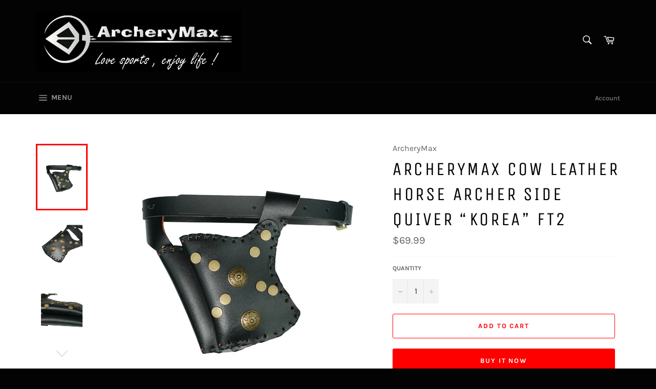

--- FILE ---
content_type: text/html; charset=utf-8
request_url: https://www.archerymax.com/collections/quiver/products/archerymax-cow-leather-horse-archer-side-quiver-korea-ft2
body_size: 22687
content:
<!doctype html>
<html class="no-js" lang="en">
<head>

  <meta charset="utf-8">
  <meta http-equiv="X-UA-Compatible" content="IE=edge,chrome=1">
  <meta name="viewport" content="width=device-width,initial-scale=1">
  <meta name="theme-color" content="#030303">

  
    <link rel="shortcut icon" href="//www.archerymax.com/cdn/shop/files/love_sports32_32_32x32.jpg?v=1613160933" type="image/png">
  

  <link rel="canonical" href="https://www.archerymax.com/products/archerymax-cow-leather-horse-archer-side-quiver-korea-ft2">
  <title>
  ArcheryMax Cow Leather Horse Archer Side Quiver “Korea” FT2
  </title>

  
    <meta name="description" content="Quiver Body Length: 38cm/15.0inches Quiver Material: Cow Leather Accommodates arrows of any length For right handed shooters（If need left handed quiver please contact us to mark it） Inspired by Korean quivers, these are good for horse archery. Korean quivers are similar to the Manchu quivers, but are smaller. The arrow">
  

  <!-- /snippets/social-meta-tags.liquid -->




<meta property="og:site_name" content="ArcheryMax">
<meta property="og:url" content="https://www.archerymax.com/products/archerymax-cow-leather-horse-archer-side-quiver-korea-ft2">
<meta property="og:title" content="ArcheryMax Cow Leather Horse Archer Side Quiver “Korea” FT2">
<meta property="og:type" content="product">
<meta property="og:description" content="Quiver Body Length: 38cm/15.0inches Quiver Material: Cow Leather Accommodates arrows of any length For right handed shooters（If need left handed quiver please contact us to mark it） Inspired by Korean quivers, these are good for horse archery. Korean quivers are similar to the Manchu quivers, but are smaller. The arrow">

  <meta property="og:price:amount" content="69.99">
  <meta property="og:price:currency" content="USD">

<meta property="og:image" content="http://www.archerymax.com/cdn/shop/products/1_543a6f44-50f3-489a-b8ca-535405541344_1200x1200.jpg?v=1655693216"><meta property="og:image" content="http://www.archerymax.com/cdn/shop/products/6_33eaecd2-f135-4a9f-97bc-21d7b594c1a2_1200x1200.jpg?v=1655693216"><meta property="og:image" content="http://www.archerymax.com/cdn/shop/products/5_e1ee4ca1-54f7-45d3-81e4-3a7d15bbd2fe_1200x1200.jpg?v=1655693216">
<meta property="og:image:secure_url" content="https://www.archerymax.com/cdn/shop/products/1_543a6f44-50f3-489a-b8ca-535405541344_1200x1200.jpg?v=1655693216"><meta property="og:image:secure_url" content="https://www.archerymax.com/cdn/shop/products/6_33eaecd2-f135-4a9f-97bc-21d7b594c1a2_1200x1200.jpg?v=1655693216"><meta property="og:image:secure_url" content="https://www.archerymax.com/cdn/shop/products/5_e1ee4ca1-54f7-45d3-81e4-3a7d15bbd2fe_1200x1200.jpg?v=1655693216">


<meta name="twitter:card" content="summary_large_image">
<meta name="twitter:title" content="ArcheryMax Cow Leather Horse Archer Side Quiver “Korea” FT2">
<meta name="twitter:description" content="Quiver Body Length: 38cm/15.0inches Quiver Material: Cow Leather Accommodates arrows of any length For right handed shooters（If need left handed quiver please contact us to mark it） Inspired by Korean quivers, these are good for horse archery. Korean quivers are similar to the Manchu quivers, but are smaller. The arrow">


  <script>
    document.documentElement.className = document.documentElement.className.replace('no-js', 'js');
  </script>

  <link href="//www.archerymax.com/cdn/shop/t/3/assets/theme.scss.css?v=104032431018502014611674765383" rel="stylesheet" type="text/css" media="all" />

  <script>
    window.theme = window.theme || {};

    theme.strings = {
      stockAvailable: "1 available",
      addToCart: "Add to Cart",
      soldOut: "Sold Out",
      unavailable: "Unavailable",
      noStockAvailable: "The item could not be added to your cart because there are not enough in stock.",
      willNotShipUntil: "Will not ship until [date]",
      willBeInStockAfter: "Will be in stock after [date]",
      totalCartDiscount: "You're saving [savings]",
      addressError: "Error looking up that address",
      addressNoResults: "No results for that address",
      addressQueryLimit: "You have exceeded the Google API usage limit. Consider upgrading to a \u003ca href=\"https:\/\/developers.google.com\/maps\/premium\/usage-limits\"\u003ePremium Plan\u003c\/a\u003e.",
      authError: "There was a problem authenticating your Google Maps API Key."
    };
  </script>

  <script src="//www.archerymax.com/cdn/shop/t/3/assets/lazysizes.min.js?v=56045284683979784691548478619" async="async"></script>

  

  <script src="//www.archerymax.com/cdn/shop/t/3/assets/vendor.js?v=39418018684300761971548478620" defer="defer"></script>

  
    <script>
      window.theme = window.theme || {};
      theme.moneyFormat = "${{amount}}";
    </script>
  

  <script src="//www.archerymax.com/cdn/shop/t/3/assets/theme.js?v=148011569140733027161549475474" defer="defer"></script>

  <script>window.performance && window.performance.mark && window.performance.mark('shopify.content_for_header.start');</script><meta id="shopify-digital-wallet" name="shopify-digital-wallet" content="/25905826/digital_wallets/dialog">
<meta name="shopify-checkout-api-token" content="e0664a76f953cb3dd3228768fa142c1a">
<meta id="in-context-paypal-metadata" data-shop-id="25905826" data-venmo-supported="false" data-environment="production" data-locale="en_US" data-paypal-v4="true" data-currency="USD">
<link rel="alternate" type="application/json+oembed" href="https://www.archerymax.com/products/archerymax-cow-leather-horse-archer-side-quiver-korea-ft2.oembed">
<script async="async" src="/checkouts/internal/preloads.js?locale=en-US"></script>
<script id="shopify-features" type="application/json">{"accessToken":"e0664a76f953cb3dd3228768fa142c1a","betas":["rich-media-storefront-analytics"],"domain":"www.archerymax.com","predictiveSearch":true,"shopId":25905826,"locale":"en"}</script>
<script>var Shopify = Shopify || {};
Shopify.shop = "archerymax.myshopify.com";
Shopify.locale = "en";
Shopify.currency = {"active":"USD","rate":"1.0"};
Shopify.country = "US";
Shopify.theme = {"name":"Venture","id":33848328234,"schema_name":"Venture","schema_version":"8.0.3","theme_store_id":775,"role":"main"};
Shopify.theme.handle = "null";
Shopify.theme.style = {"id":null,"handle":null};
Shopify.cdnHost = "www.archerymax.com/cdn";
Shopify.routes = Shopify.routes || {};
Shopify.routes.root = "/";</script>
<script type="module">!function(o){(o.Shopify=o.Shopify||{}).modules=!0}(window);</script>
<script>!function(o){function n(){var o=[];function n(){o.push(Array.prototype.slice.apply(arguments))}return n.q=o,n}var t=o.Shopify=o.Shopify||{};t.loadFeatures=n(),t.autoloadFeatures=n()}(window);</script>
<script id="shop-js-analytics" type="application/json">{"pageType":"product"}</script>
<script defer="defer" async type="module" src="//www.archerymax.com/cdn/shopifycloud/shop-js/modules/v2/client.init-shop-cart-sync_BT-GjEfc.en.esm.js"></script>
<script defer="defer" async type="module" src="//www.archerymax.com/cdn/shopifycloud/shop-js/modules/v2/chunk.common_D58fp_Oc.esm.js"></script>
<script defer="defer" async type="module" src="//www.archerymax.com/cdn/shopifycloud/shop-js/modules/v2/chunk.modal_xMitdFEc.esm.js"></script>
<script type="module">
  await import("//www.archerymax.com/cdn/shopifycloud/shop-js/modules/v2/client.init-shop-cart-sync_BT-GjEfc.en.esm.js");
await import("//www.archerymax.com/cdn/shopifycloud/shop-js/modules/v2/chunk.common_D58fp_Oc.esm.js");
await import("//www.archerymax.com/cdn/shopifycloud/shop-js/modules/v2/chunk.modal_xMitdFEc.esm.js");

  window.Shopify.SignInWithShop?.initShopCartSync?.({"fedCMEnabled":true,"windoidEnabled":true});

</script>
<script id="__st">var __st={"a":25905826,"offset":-28800,"reqid":"26f55592-f1f3-4064-94e3-edd40d082fe2-1769107986","pageurl":"www.archerymax.com\/collections\/quiver\/products\/archerymax-cow-leather-horse-archer-side-quiver-korea-ft2","u":"d3d0d23d0c71","p":"product","rtyp":"product","rid":7203634774191};</script>
<script>window.ShopifyPaypalV4VisibilityTracking = true;</script>
<script id="captcha-bootstrap">!function(){'use strict';const t='contact',e='account',n='new_comment',o=[[t,t],['blogs',n],['comments',n],[t,'customer']],c=[[e,'customer_login'],[e,'guest_login'],[e,'recover_customer_password'],[e,'create_customer']],r=t=>t.map((([t,e])=>`form[action*='/${t}']:not([data-nocaptcha='true']) input[name='form_type'][value='${e}']`)).join(','),a=t=>()=>t?[...document.querySelectorAll(t)].map((t=>t.form)):[];function s(){const t=[...o],e=r(t);return a(e)}const i='password',u='form_key',d=['recaptcha-v3-token','g-recaptcha-response','h-captcha-response',i],f=()=>{try{return window.sessionStorage}catch{return}},m='__shopify_v',_=t=>t.elements[u];function p(t,e,n=!1){try{const o=window.sessionStorage,c=JSON.parse(o.getItem(e)),{data:r}=function(t){const{data:e,action:n}=t;return t[m]||n?{data:e,action:n}:{data:t,action:n}}(c);for(const[e,n]of Object.entries(r))t.elements[e]&&(t.elements[e].value=n);n&&o.removeItem(e)}catch(o){console.error('form repopulation failed',{error:o})}}const l='form_type',E='cptcha';function T(t){t.dataset[E]=!0}const w=window,h=w.document,L='Shopify',v='ce_forms',y='captcha';let A=!1;((t,e)=>{const n=(g='f06e6c50-85a8-45c8-87d0-21a2b65856fe',I='https://cdn.shopify.com/shopifycloud/storefront-forms-hcaptcha/ce_storefront_forms_captcha_hcaptcha.v1.5.2.iife.js',D={infoText:'Protected by hCaptcha',privacyText:'Privacy',termsText:'Terms'},(t,e,n)=>{const o=w[L][v],c=o.bindForm;if(c)return c(t,g,e,D).then(n);var r;o.q.push([[t,g,e,D],n]),r=I,A||(h.body.append(Object.assign(h.createElement('script'),{id:'captcha-provider',async:!0,src:r})),A=!0)});var g,I,D;w[L]=w[L]||{},w[L][v]=w[L][v]||{},w[L][v].q=[],w[L][y]=w[L][y]||{},w[L][y].protect=function(t,e){n(t,void 0,e),T(t)},Object.freeze(w[L][y]),function(t,e,n,w,h,L){const[v,y,A,g]=function(t,e,n){const i=e?o:[],u=t?c:[],d=[...i,...u],f=r(d),m=r(i),_=r(d.filter((([t,e])=>n.includes(e))));return[a(f),a(m),a(_),s()]}(w,h,L),I=t=>{const e=t.target;return e instanceof HTMLFormElement?e:e&&e.form},D=t=>v().includes(t);t.addEventListener('submit',(t=>{const e=I(t);if(!e)return;const n=D(e)&&!e.dataset.hcaptchaBound&&!e.dataset.recaptchaBound,o=_(e),c=g().includes(e)&&(!o||!o.value);(n||c)&&t.preventDefault(),c&&!n&&(function(t){try{if(!f())return;!function(t){const e=f();if(!e)return;const n=_(t);if(!n)return;const o=n.value;o&&e.removeItem(o)}(t);const e=Array.from(Array(32),(()=>Math.random().toString(36)[2])).join('');!function(t,e){_(t)||t.append(Object.assign(document.createElement('input'),{type:'hidden',name:u})),t.elements[u].value=e}(t,e),function(t,e){const n=f();if(!n)return;const o=[...t.querySelectorAll(`input[type='${i}']`)].map((({name:t})=>t)),c=[...d,...o],r={};for(const[a,s]of new FormData(t).entries())c.includes(a)||(r[a]=s);n.setItem(e,JSON.stringify({[m]:1,action:t.action,data:r}))}(t,e)}catch(e){console.error('failed to persist form',e)}}(e),e.submit())}));const S=(t,e)=>{t&&!t.dataset[E]&&(n(t,e.some((e=>e===t))),T(t))};for(const o of['focusin','change'])t.addEventListener(o,(t=>{const e=I(t);D(e)&&S(e,y())}));const B=e.get('form_key'),M=e.get(l),P=B&&M;t.addEventListener('DOMContentLoaded',(()=>{const t=y();if(P)for(const e of t)e.elements[l].value===M&&p(e,B);[...new Set([...A(),...v().filter((t=>'true'===t.dataset.shopifyCaptcha))])].forEach((e=>S(e,t)))}))}(h,new URLSearchParams(w.location.search),n,t,e,['guest_login'])})(!0,!0)}();</script>
<script integrity="sha256-4kQ18oKyAcykRKYeNunJcIwy7WH5gtpwJnB7kiuLZ1E=" data-source-attribution="shopify.loadfeatures" defer="defer" src="//www.archerymax.com/cdn/shopifycloud/storefront/assets/storefront/load_feature-a0a9edcb.js" crossorigin="anonymous"></script>
<script data-source-attribution="shopify.dynamic_checkout.dynamic.init">var Shopify=Shopify||{};Shopify.PaymentButton=Shopify.PaymentButton||{isStorefrontPortableWallets:!0,init:function(){window.Shopify.PaymentButton.init=function(){};var t=document.createElement("script");t.src="https://www.archerymax.com/cdn/shopifycloud/portable-wallets/latest/portable-wallets.en.js",t.type="module",document.head.appendChild(t)}};
</script>
<script data-source-attribution="shopify.dynamic_checkout.buyer_consent">
  function portableWalletsHideBuyerConsent(e){var t=document.getElementById("shopify-buyer-consent"),n=document.getElementById("shopify-subscription-policy-button");t&&n&&(t.classList.add("hidden"),t.setAttribute("aria-hidden","true"),n.removeEventListener("click",e))}function portableWalletsShowBuyerConsent(e){var t=document.getElementById("shopify-buyer-consent"),n=document.getElementById("shopify-subscription-policy-button");t&&n&&(t.classList.remove("hidden"),t.removeAttribute("aria-hidden"),n.addEventListener("click",e))}window.Shopify?.PaymentButton&&(window.Shopify.PaymentButton.hideBuyerConsent=portableWalletsHideBuyerConsent,window.Shopify.PaymentButton.showBuyerConsent=portableWalletsShowBuyerConsent);
</script>
<script>
  function portableWalletsCleanup(e){e&&e.src&&console.error("Failed to load portable wallets script "+e.src);var t=document.querySelectorAll("shopify-accelerated-checkout .shopify-payment-button__skeleton, shopify-accelerated-checkout-cart .wallet-cart-button__skeleton"),e=document.getElementById("shopify-buyer-consent");for(let e=0;e<t.length;e++)t[e].remove();e&&e.remove()}function portableWalletsNotLoadedAsModule(e){e instanceof ErrorEvent&&"string"==typeof e.message&&e.message.includes("import.meta")&&"string"==typeof e.filename&&e.filename.includes("portable-wallets")&&(window.removeEventListener("error",portableWalletsNotLoadedAsModule),window.Shopify.PaymentButton.failedToLoad=e,"loading"===document.readyState?document.addEventListener("DOMContentLoaded",window.Shopify.PaymentButton.init):window.Shopify.PaymentButton.init())}window.addEventListener("error",portableWalletsNotLoadedAsModule);
</script>

<script type="module" src="https://www.archerymax.com/cdn/shopifycloud/portable-wallets/latest/portable-wallets.en.js" onError="portableWalletsCleanup(this)" crossorigin="anonymous"></script>
<script nomodule>
  document.addEventListener("DOMContentLoaded", portableWalletsCleanup);
</script>

<link id="shopify-accelerated-checkout-styles" rel="stylesheet" media="screen" href="https://www.archerymax.com/cdn/shopifycloud/portable-wallets/latest/accelerated-checkout-backwards-compat.css" crossorigin="anonymous">
<style id="shopify-accelerated-checkout-cart">
        #shopify-buyer-consent {
  margin-top: 1em;
  display: inline-block;
  width: 100%;
}

#shopify-buyer-consent.hidden {
  display: none;
}

#shopify-subscription-policy-button {
  background: none;
  border: none;
  padding: 0;
  text-decoration: underline;
  font-size: inherit;
  cursor: pointer;
}

#shopify-subscription-policy-button::before {
  box-shadow: none;
}

      </style>

<script>window.performance && window.performance.mark && window.performance.mark('shopify.content_for_header.end');</script>
<link href="https://monorail-edge.shopifysvc.com" rel="dns-prefetch">
<script>(function(){if ("sendBeacon" in navigator && "performance" in window) {try {var session_token_from_headers = performance.getEntriesByType('navigation')[0].serverTiming.find(x => x.name == '_s').description;} catch {var session_token_from_headers = undefined;}var session_cookie_matches = document.cookie.match(/_shopify_s=([^;]*)/);var session_token_from_cookie = session_cookie_matches && session_cookie_matches.length === 2 ? session_cookie_matches[1] : "";var session_token = session_token_from_headers || session_token_from_cookie || "";function handle_abandonment_event(e) {var entries = performance.getEntries().filter(function(entry) {return /monorail-edge.shopifysvc.com/.test(entry.name);});if (!window.abandonment_tracked && entries.length === 0) {window.abandonment_tracked = true;var currentMs = Date.now();var navigation_start = performance.timing.navigationStart;var payload = {shop_id: 25905826,url: window.location.href,navigation_start,duration: currentMs - navigation_start,session_token,page_type: "product"};window.navigator.sendBeacon("https://monorail-edge.shopifysvc.com/v1/produce", JSON.stringify({schema_id: "online_store_buyer_site_abandonment/1.1",payload: payload,metadata: {event_created_at_ms: currentMs,event_sent_at_ms: currentMs}}));}}window.addEventListener('pagehide', handle_abandonment_event);}}());</script>
<script id="web-pixels-manager-setup">(function e(e,d,r,n,o){if(void 0===o&&(o={}),!Boolean(null===(a=null===(i=window.Shopify)||void 0===i?void 0:i.analytics)||void 0===a?void 0:a.replayQueue)){var i,a;window.Shopify=window.Shopify||{};var t=window.Shopify;t.analytics=t.analytics||{};var s=t.analytics;s.replayQueue=[],s.publish=function(e,d,r){return s.replayQueue.push([e,d,r]),!0};try{self.performance.mark("wpm:start")}catch(e){}var l=function(){var e={modern:/Edge?\/(1{2}[4-9]|1[2-9]\d|[2-9]\d{2}|\d{4,})\.\d+(\.\d+|)|Firefox\/(1{2}[4-9]|1[2-9]\d|[2-9]\d{2}|\d{4,})\.\d+(\.\d+|)|Chrom(ium|e)\/(9{2}|\d{3,})\.\d+(\.\d+|)|(Maci|X1{2}).+ Version\/(15\.\d+|(1[6-9]|[2-9]\d|\d{3,})\.\d+)([,.]\d+|)( \(\w+\)|)( Mobile\/\w+|) Safari\/|Chrome.+OPR\/(9{2}|\d{3,})\.\d+\.\d+|(CPU[ +]OS|iPhone[ +]OS|CPU[ +]iPhone|CPU IPhone OS|CPU iPad OS)[ +]+(15[._]\d+|(1[6-9]|[2-9]\d|\d{3,})[._]\d+)([._]\d+|)|Android:?[ /-](13[3-9]|1[4-9]\d|[2-9]\d{2}|\d{4,})(\.\d+|)(\.\d+|)|Android.+Firefox\/(13[5-9]|1[4-9]\d|[2-9]\d{2}|\d{4,})\.\d+(\.\d+|)|Android.+Chrom(ium|e)\/(13[3-9]|1[4-9]\d|[2-9]\d{2}|\d{4,})\.\d+(\.\d+|)|SamsungBrowser\/([2-9]\d|\d{3,})\.\d+/,legacy:/Edge?\/(1[6-9]|[2-9]\d|\d{3,})\.\d+(\.\d+|)|Firefox\/(5[4-9]|[6-9]\d|\d{3,})\.\d+(\.\d+|)|Chrom(ium|e)\/(5[1-9]|[6-9]\d|\d{3,})\.\d+(\.\d+|)([\d.]+$|.*Safari\/(?![\d.]+ Edge\/[\d.]+$))|(Maci|X1{2}).+ Version\/(10\.\d+|(1[1-9]|[2-9]\d|\d{3,})\.\d+)([,.]\d+|)( \(\w+\)|)( Mobile\/\w+|) Safari\/|Chrome.+OPR\/(3[89]|[4-9]\d|\d{3,})\.\d+\.\d+|(CPU[ +]OS|iPhone[ +]OS|CPU[ +]iPhone|CPU IPhone OS|CPU iPad OS)[ +]+(10[._]\d+|(1[1-9]|[2-9]\d|\d{3,})[._]\d+)([._]\d+|)|Android:?[ /-](13[3-9]|1[4-9]\d|[2-9]\d{2}|\d{4,})(\.\d+|)(\.\d+|)|Mobile Safari.+OPR\/([89]\d|\d{3,})\.\d+\.\d+|Android.+Firefox\/(13[5-9]|1[4-9]\d|[2-9]\d{2}|\d{4,})\.\d+(\.\d+|)|Android.+Chrom(ium|e)\/(13[3-9]|1[4-9]\d|[2-9]\d{2}|\d{4,})\.\d+(\.\d+|)|Android.+(UC? ?Browser|UCWEB|U3)[ /]?(15\.([5-9]|\d{2,})|(1[6-9]|[2-9]\d|\d{3,})\.\d+)\.\d+|SamsungBrowser\/(5\.\d+|([6-9]|\d{2,})\.\d+)|Android.+MQ{2}Browser\/(14(\.(9|\d{2,})|)|(1[5-9]|[2-9]\d|\d{3,})(\.\d+|))(\.\d+|)|K[Aa][Ii]OS\/(3\.\d+|([4-9]|\d{2,})\.\d+)(\.\d+|)/},d=e.modern,r=e.legacy,n=navigator.userAgent;return n.match(d)?"modern":n.match(r)?"legacy":"unknown"}(),u="modern"===l?"modern":"legacy",c=(null!=n?n:{modern:"",legacy:""})[u],f=function(e){return[e.baseUrl,"/wpm","/b",e.hashVersion,"modern"===e.buildTarget?"m":"l",".js"].join("")}({baseUrl:d,hashVersion:r,buildTarget:u}),m=function(e){var d=e.version,r=e.bundleTarget,n=e.surface,o=e.pageUrl,i=e.monorailEndpoint;return{emit:function(e){var a=e.status,t=e.errorMsg,s=(new Date).getTime(),l=JSON.stringify({metadata:{event_sent_at_ms:s},events:[{schema_id:"web_pixels_manager_load/3.1",payload:{version:d,bundle_target:r,page_url:o,status:a,surface:n,error_msg:t},metadata:{event_created_at_ms:s}}]});if(!i)return console&&console.warn&&console.warn("[Web Pixels Manager] No Monorail endpoint provided, skipping logging."),!1;try{return self.navigator.sendBeacon.bind(self.navigator)(i,l)}catch(e){}var u=new XMLHttpRequest;try{return u.open("POST",i,!0),u.setRequestHeader("Content-Type","text/plain"),u.send(l),!0}catch(e){return console&&console.warn&&console.warn("[Web Pixels Manager] Got an unhandled error while logging to Monorail."),!1}}}}({version:r,bundleTarget:l,surface:e.surface,pageUrl:self.location.href,monorailEndpoint:e.monorailEndpoint});try{o.browserTarget=l,function(e){var d=e.src,r=e.async,n=void 0===r||r,o=e.onload,i=e.onerror,a=e.sri,t=e.scriptDataAttributes,s=void 0===t?{}:t,l=document.createElement("script"),u=document.querySelector("head"),c=document.querySelector("body");if(l.async=n,l.src=d,a&&(l.integrity=a,l.crossOrigin="anonymous"),s)for(var f in s)if(Object.prototype.hasOwnProperty.call(s,f))try{l.dataset[f]=s[f]}catch(e){}if(o&&l.addEventListener("load",o),i&&l.addEventListener("error",i),u)u.appendChild(l);else{if(!c)throw new Error("Did not find a head or body element to append the script");c.appendChild(l)}}({src:f,async:!0,onload:function(){if(!function(){var e,d;return Boolean(null===(d=null===(e=window.Shopify)||void 0===e?void 0:e.analytics)||void 0===d?void 0:d.initialized)}()){var d=window.webPixelsManager.init(e)||void 0;if(d){var r=window.Shopify.analytics;r.replayQueue.forEach((function(e){var r=e[0],n=e[1],o=e[2];d.publishCustomEvent(r,n,o)})),r.replayQueue=[],r.publish=d.publishCustomEvent,r.visitor=d.visitor,r.initialized=!0}}},onerror:function(){return m.emit({status:"failed",errorMsg:"".concat(f," has failed to load")})},sri:function(e){var d=/^sha384-[A-Za-z0-9+/=]+$/;return"string"==typeof e&&d.test(e)}(c)?c:"",scriptDataAttributes:o}),m.emit({status:"loading"})}catch(e){m.emit({status:"failed",errorMsg:(null==e?void 0:e.message)||"Unknown error"})}}})({shopId: 25905826,storefrontBaseUrl: "https://www.archerymax.com",extensionsBaseUrl: "https://extensions.shopifycdn.com/cdn/shopifycloud/web-pixels-manager",monorailEndpoint: "https://monorail-edge.shopifysvc.com/unstable/produce_batch",surface: "storefront-renderer",enabledBetaFlags: ["2dca8a86"],webPixelsConfigList: [{"id":"shopify-app-pixel","configuration":"{}","eventPayloadVersion":"v1","runtimeContext":"STRICT","scriptVersion":"0450","apiClientId":"shopify-pixel","type":"APP","privacyPurposes":["ANALYTICS","MARKETING"]},{"id":"shopify-custom-pixel","eventPayloadVersion":"v1","runtimeContext":"LAX","scriptVersion":"0450","apiClientId":"shopify-pixel","type":"CUSTOM","privacyPurposes":["ANALYTICS","MARKETING"]}],isMerchantRequest: false,initData: {"shop":{"name":"ArcheryMax","paymentSettings":{"currencyCode":"USD"},"myshopifyDomain":"archerymax.myshopify.com","countryCode":"CN","storefrontUrl":"https:\/\/www.archerymax.com"},"customer":null,"cart":null,"checkout":null,"productVariants":[{"price":{"amount":69.99,"currencyCode":"USD"},"product":{"title":"ArcheryMax Cow Leather Horse Archer Side Quiver “Korea” FT2","vendor":"ArcheryMax","id":"7203634774191","untranslatedTitle":"ArcheryMax Cow Leather Horse Archer Side Quiver “Korea” FT2","url":"\/products\/archerymax-cow-leather-horse-archer-side-quiver-korea-ft2","type":"Quivers"},"id":"41491522715823","image":{"src":"\/\/www.archerymax.com\/cdn\/shop\/products\/1_543a6f44-50f3-489a-b8ca-535405541344.jpg?v=1655693216"},"sku":"","title":"Default Title","untranslatedTitle":"Default Title"}],"purchasingCompany":null},},"https://www.archerymax.com/cdn","fcfee988w5aeb613cpc8e4bc33m6693e112",{"modern":"","legacy":""},{"shopId":"25905826","storefrontBaseUrl":"https:\/\/www.archerymax.com","extensionBaseUrl":"https:\/\/extensions.shopifycdn.com\/cdn\/shopifycloud\/web-pixels-manager","surface":"storefront-renderer","enabledBetaFlags":"[\"2dca8a86\"]","isMerchantRequest":"false","hashVersion":"fcfee988w5aeb613cpc8e4bc33m6693e112","publish":"custom","events":"[[\"page_viewed\",{}],[\"product_viewed\",{\"productVariant\":{\"price\":{\"amount\":69.99,\"currencyCode\":\"USD\"},\"product\":{\"title\":\"ArcheryMax Cow Leather Horse Archer Side Quiver “Korea” FT2\",\"vendor\":\"ArcheryMax\",\"id\":\"7203634774191\",\"untranslatedTitle\":\"ArcheryMax Cow Leather Horse Archer Side Quiver “Korea” FT2\",\"url\":\"\/products\/archerymax-cow-leather-horse-archer-side-quiver-korea-ft2\",\"type\":\"Quivers\"},\"id\":\"41491522715823\",\"image\":{\"src\":\"\/\/www.archerymax.com\/cdn\/shop\/products\/1_543a6f44-50f3-489a-b8ca-535405541344.jpg?v=1655693216\"},\"sku\":\"\",\"title\":\"Default Title\",\"untranslatedTitle\":\"Default Title\"}}]]"});</script><script>
  window.ShopifyAnalytics = window.ShopifyAnalytics || {};
  window.ShopifyAnalytics.meta = window.ShopifyAnalytics.meta || {};
  window.ShopifyAnalytics.meta.currency = 'USD';
  var meta = {"product":{"id":7203634774191,"gid":"gid:\/\/shopify\/Product\/7203634774191","vendor":"ArcheryMax","type":"Quivers","handle":"archerymax-cow-leather-horse-archer-side-quiver-korea-ft2","variants":[{"id":41491522715823,"price":6999,"name":"ArcheryMax Cow Leather Horse Archer Side Quiver “Korea” FT2","public_title":null,"sku":""}],"remote":false},"page":{"pageType":"product","resourceType":"product","resourceId":7203634774191,"requestId":"26f55592-f1f3-4064-94e3-edd40d082fe2-1769107986"}};
  for (var attr in meta) {
    window.ShopifyAnalytics.meta[attr] = meta[attr];
  }
</script>
<script class="analytics">
  (function () {
    var customDocumentWrite = function(content) {
      var jquery = null;

      if (window.jQuery) {
        jquery = window.jQuery;
      } else if (window.Checkout && window.Checkout.$) {
        jquery = window.Checkout.$;
      }

      if (jquery) {
        jquery('body').append(content);
      }
    };

    var hasLoggedConversion = function(token) {
      if (token) {
        return document.cookie.indexOf('loggedConversion=' + token) !== -1;
      }
      return false;
    }

    var setCookieIfConversion = function(token) {
      if (token) {
        var twoMonthsFromNow = new Date(Date.now());
        twoMonthsFromNow.setMonth(twoMonthsFromNow.getMonth() + 2);

        document.cookie = 'loggedConversion=' + token + '; expires=' + twoMonthsFromNow;
      }
    }

    var trekkie = window.ShopifyAnalytics.lib = window.trekkie = window.trekkie || [];
    if (trekkie.integrations) {
      return;
    }
    trekkie.methods = [
      'identify',
      'page',
      'ready',
      'track',
      'trackForm',
      'trackLink'
    ];
    trekkie.factory = function(method) {
      return function() {
        var args = Array.prototype.slice.call(arguments);
        args.unshift(method);
        trekkie.push(args);
        return trekkie;
      };
    };
    for (var i = 0; i < trekkie.methods.length; i++) {
      var key = trekkie.methods[i];
      trekkie[key] = trekkie.factory(key);
    }
    trekkie.load = function(config) {
      trekkie.config = config || {};
      trekkie.config.initialDocumentCookie = document.cookie;
      var first = document.getElementsByTagName('script')[0];
      var script = document.createElement('script');
      script.type = 'text/javascript';
      script.onerror = function(e) {
        var scriptFallback = document.createElement('script');
        scriptFallback.type = 'text/javascript';
        scriptFallback.onerror = function(error) {
                var Monorail = {
      produce: function produce(monorailDomain, schemaId, payload) {
        var currentMs = new Date().getTime();
        var event = {
          schema_id: schemaId,
          payload: payload,
          metadata: {
            event_created_at_ms: currentMs,
            event_sent_at_ms: currentMs
          }
        };
        return Monorail.sendRequest("https://" + monorailDomain + "/v1/produce", JSON.stringify(event));
      },
      sendRequest: function sendRequest(endpointUrl, payload) {
        // Try the sendBeacon API
        if (window && window.navigator && typeof window.navigator.sendBeacon === 'function' && typeof window.Blob === 'function' && !Monorail.isIos12()) {
          var blobData = new window.Blob([payload], {
            type: 'text/plain'
          });

          if (window.navigator.sendBeacon(endpointUrl, blobData)) {
            return true;
          } // sendBeacon was not successful

        } // XHR beacon

        var xhr = new XMLHttpRequest();

        try {
          xhr.open('POST', endpointUrl);
          xhr.setRequestHeader('Content-Type', 'text/plain');
          xhr.send(payload);
        } catch (e) {
          console.log(e);
        }

        return false;
      },
      isIos12: function isIos12() {
        return window.navigator.userAgent.lastIndexOf('iPhone; CPU iPhone OS 12_') !== -1 || window.navigator.userAgent.lastIndexOf('iPad; CPU OS 12_') !== -1;
      }
    };
    Monorail.produce('monorail-edge.shopifysvc.com',
      'trekkie_storefront_load_errors/1.1',
      {shop_id: 25905826,
      theme_id: 33848328234,
      app_name: "storefront",
      context_url: window.location.href,
      source_url: "//www.archerymax.com/cdn/s/trekkie.storefront.46a754ac07d08c656eb845cfbf513dd9a18d4ced.min.js"});

        };
        scriptFallback.async = true;
        scriptFallback.src = '//www.archerymax.com/cdn/s/trekkie.storefront.46a754ac07d08c656eb845cfbf513dd9a18d4ced.min.js';
        first.parentNode.insertBefore(scriptFallback, first);
      };
      script.async = true;
      script.src = '//www.archerymax.com/cdn/s/trekkie.storefront.46a754ac07d08c656eb845cfbf513dd9a18d4ced.min.js';
      first.parentNode.insertBefore(script, first);
    };
    trekkie.load(
      {"Trekkie":{"appName":"storefront","development":false,"defaultAttributes":{"shopId":25905826,"isMerchantRequest":null,"themeId":33848328234,"themeCityHash":"14567810819664735107","contentLanguage":"en","currency":"USD","eventMetadataId":"21b61238-0bd3-462e-87b3-154b56131dff"},"isServerSideCookieWritingEnabled":true,"monorailRegion":"shop_domain","enabledBetaFlags":["65f19447"]},"Session Attribution":{},"S2S":{"facebookCapiEnabled":false,"source":"trekkie-storefront-renderer","apiClientId":580111}}
    );

    var loaded = false;
    trekkie.ready(function() {
      if (loaded) return;
      loaded = true;

      window.ShopifyAnalytics.lib = window.trekkie;

      var originalDocumentWrite = document.write;
      document.write = customDocumentWrite;
      try { window.ShopifyAnalytics.merchantGoogleAnalytics.call(this); } catch(error) {};
      document.write = originalDocumentWrite;

      window.ShopifyAnalytics.lib.page(null,{"pageType":"product","resourceType":"product","resourceId":7203634774191,"requestId":"26f55592-f1f3-4064-94e3-edd40d082fe2-1769107986","shopifyEmitted":true});

      var match = window.location.pathname.match(/checkouts\/(.+)\/(thank_you|post_purchase)/)
      var token = match? match[1]: undefined;
      if (!hasLoggedConversion(token)) {
        setCookieIfConversion(token);
        window.ShopifyAnalytics.lib.track("Viewed Product",{"currency":"USD","variantId":41491522715823,"productId":7203634774191,"productGid":"gid:\/\/shopify\/Product\/7203634774191","name":"ArcheryMax Cow Leather Horse Archer Side Quiver “Korea” FT2","price":"69.99","sku":"","brand":"ArcheryMax","variant":null,"category":"Quivers","nonInteraction":true,"remote":false},undefined,undefined,{"shopifyEmitted":true});
      window.ShopifyAnalytics.lib.track("monorail:\/\/trekkie_storefront_viewed_product\/1.1",{"currency":"USD","variantId":41491522715823,"productId":7203634774191,"productGid":"gid:\/\/shopify\/Product\/7203634774191","name":"ArcheryMax Cow Leather Horse Archer Side Quiver “Korea” FT2","price":"69.99","sku":"","brand":"ArcheryMax","variant":null,"category":"Quivers","nonInteraction":true,"remote":false,"referer":"https:\/\/www.archerymax.com\/collections\/quiver\/products\/archerymax-cow-leather-horse-archer-side-quiver-korea-ft2"});
      }
    });


        var eventsListenerScript = document.createElement('script');
        eventsListenerScript.async = true;
        eventsListenerScript.src = "//www.archerymax.com/cdn/shopifycloud/storefront/assets/shop_events_listener-3da45d37.js";
        document.getElementsByTagName('head')[0].appendChild(eventsListenerScript);

})();</script>
<script
  defer
  src="https://www.archerymax.com/cdn/shopifycloud/perf-kit/shopify-perf-kit-3.0.4.min.js"
  data-application="storefront-renderer"
  data-shop-id="25905826"
  data-render-region="gcp-us-central1"
  data-page-type="product"
  data-theme-instance-id="33848328234"
  data-theme-name="Venture"
  data-theme-version="8.0.3"
  data-monorail-region="shop_domain"
  data-resource-timing-sampling-rate="10"
  data-shs="true"
  data-shs-beacon="true"
  data-shs-export-with-fetch="true"
  data-shs-logs-sample-rate="1"
  data-shs-beacon-endpoint="https://www.archerymax.com/api/collect"
></script>
</head>

<body class="template-product" >

  <a class="in-page-link visually-hidden skip-link" href="#MainContent">
    Skip to content
  </a>

  <div id="shopify-section-header" class="shopify-section"><style>
.site-header__logo img {
  max-width: 450px;
}
</style>

<div id="NavDrawer" class="drawer drawer--left">
  <div class="drawer__inner">
    <form action="/search" method="get" class="drawer__search" role="search">
      <input type="search" name="q" placeholder="Search" aria-label="Search" class="drawer__search-input">

      <button type="submit" class="text-link drawer__search-submit">
        <svg aria-hidden="true" focusable="false" role="presentation" class="icon icon-search" viewBox="0 0 32 32"><path fill="#444" d="M21.839 18.771a10.012 10.012 0 0 0 1.57-5.39c0-5.548-4.493-10.048-10.034-10.048-5.548 0-10.041 4.499-10.041 10.048s4.493 10.048 10.034 10.048c2.012 0 3.886-.594 5.456-1.61l.455-.317 7.165 7.165 2.223-2.263-7.158-7.165.33-.468zM18.995 7.767c1.498 1.498 2.322 3.49 2.322 5.608s-.825 4.11-2.322 5.608c-1.498 1.498-3.49 2.322-5.608 2.322s-4.11-.825-5.608-2.322c-1.498-1.498-2.322-3.49-2.322-5.608s.825-4.11 2.322-5.608c1.498-1.498 3.49-2.322 5.608-2.322s4.11.825 5.608 2.322z"/></svg>
        <span class="icon__fallback-text">Search</span>
      </button>
    </form>
    <ul class="drawer__nav">
      
        

        
          <li class="drawer__nav-item">
            <a href="/"
              class="drawer__nav-link drawer__nav-link--top-level"
              
            >
              HOME
            </a>
          </li>
        
      
        

        
          <li class="drawer__nav-item">
            <div class="drawer__nav-has-sublist">
              <a href="/collections/bows"
                class="drawer__nav-link drawer__nav-link--top-level drawer__nav-link--split"
                id="DrawerLabel-bows"
                
              >
                BOWS
              </a>
              <button type="button" aria-controls="DrawerLinklist-bows" class="text-link drawer__nav-toggle-btn drawer__meganav-toggle" aria-label="BOWS Menu" aria-expanded="false">
                <span class="drawer__nav-toggle--open">
                  <svg aria-hidden="true" focusable="false" role="presentation" class="icon icon-plus" viewBox="0 0 22 21"><path d="M12 11.5h9.5v-2H12V0h-2v9.5H.5v2H10V21h2v-9.5z" fill="#000" fill-rule="evenodd"/></svg>
                </span>
                <span class="drawer__nav-toggle--close">
                  <svg aria-hidden="true" focusable="false" role="presentation" class="icon icon--wide icon-minus" viewBox="0 0 22 3"><path fill="#000" d="M21.5.5v2H.5v-2z" fill-rule="evenodd"/></svg>
                </span>
              </button>
            </div>

            <div class="meganav meganav--drawer" id="DrawerLinklist-bows" aria-labelledby="DrawerLabel-bows" role="navigation">
              <ul class="meganav__nav">
                <div class="grid grid--no-gutters meganav__scroller meganav__scroller--has-list">
  <div class="grid__item meganav__list">
    
      <li class="drawer__nav-item">
        
          <a href="/products/archerymax-wooden-recurve-bow" 
            class="drawer__nav-link meganav__link"
            
          >
            Longbow
          </a>
        
      </li>
    
      <li class="drawer__nav-item">
        
          <a href="/collections/recurve-bow" 
            class="drawer__nav-link meganav__link"
            
          >
            Recurve Bows
          </a>
        
      </li>
    
      <li class="drawer__nav-item">
        
          <a href="/search" 
            class="drawer__nav-link meganav__link"
            
          >
            ILF Bows
          </a>
        
      </li>
    
      <li class="drawer__nav-item">
        
          

          <div class="drawer__nav-has-sublist">
            <a href="/products/longbowmaker-black-shadow-korean-style-traditional-horse-bow-30-60lbs-kb1" 
              class="meganav__link drawer__nav-link drawer__nav-link--split" 
              id="DrawerLabel-asiatic-bows"
              
            >
              Asiatic Bows
            </a>
            <button type="button" aria-controls="DrawerLinklist-asiatic-bows" class="text-link drawer__nav-toggle-btn drawer__nav-toggle-btn--small drawer__meganav-toggle" aria-label="BOWS Menu" aria-expanded="false">
              <span class="drawer__nav-toggle--open">
                <svg aria-hidden="true" focusable="false" role="presentation" class="icon icon-plus" viewBox="0 0 22 21"><path d="M12 11.5h9.5v-2H12V0h-2v9.5H.5v2H10V21h2v-9.5z" fill="#000" fill-rule="evenodd"/></svg>
              </span>
              <span class="drawer__nav-toggle--close">
                <svg aria-hidden="true" focusable="false" role="presentation" class="icon icon--wide icon-minus" viewBox="0 0 22 3"><path fill="#000" d="M21.5.5v2H.5v-2z" fill-rule="evenodd"/></svg>
              </span>
            </button>
          </div>

          <div class="meganav meganav--drawer" id="DrawerLinklist-asiatic-bows" aria-labelledby="DrawerLabel-asiatic-bows" role="navigation">
            <ul class="meganav__nav meganav__nav--third-level">
              
                <li>
                  <a href="/collections/laminated-bow" class="meganav__link">
                    LAMINATED
                  </a>
                </li>
              
                <li>
                  <a href="/collections/frontpage" class="meganav__link">
                    FIBERGLASS 
                  </a>
                </li>
              
            </ul>
          </div>
        
      </li>
    
      <li class="drawer__nav-item">
        
          <a href="/collections/horse-bows" 
            class="drawer__nav-link meganav__link"
            
          >
            Horse Bows
          </a>
        
      </li>
    
      <li class="drawer__nav-item">
        
          <a href="/search" 
            class="drawer__nav-link meganav__link"
            
          >
            Youth
          </a>
        
      </li>
    
  </div>
</div>

              </ul>
            </div>
          </li>
        
      
        

        
          <li class="drawer__nav-item">
            <div class="drawer__nav-has-sublist">
              <a href="/collections/arrows"
                class="drawer__nav-link drawer__nav-link--top-level drawer__nav-link--split"
                id="DrawerLabel-arrows"
                
              >
                ARROWS
              </a>
              <button type="button" aria-controls="DrawerLinklist-arrows" class="text-link drawer__nav-toggle-btn drawer__meganav-toggle" aria-label="ARROWS Menu" aria-expanded="false">
                <span class="drawer__nav-toggle--open">
                  <svg aria-hidden="true" focusable="false" role="presentation" class="icon icon-plus" viewBox="0 0 22 21"><path d="M12 11.5h9.5v-2H12V0h-2v9.5H.5v2H10V21h2v-9.5z" fill="#000" fill-rule="evenodd"/></svg>
                </span>
                <span class="drawer__nav-toggle--close">
                  <svg aria-hidden="true" focusable="false" role="presentation" class="icon icon--wide icon-minus" viewBox="0 0 22 3"><path fill="#000" d="M21.5.5v2H.5v-2z" fill-rule="evenodd"/></svg>
                </span>
              </button>
            </div>

            <div class="meganav meganav--drawer" id="DrawerLinklist-arrows" aria-labelledby="DrawerLabel-arrows" role="navigation">
              <ul class="meganav__nav">
                <div class="grid grid--no-gutters meganav__scroller meganav__scroller--has-list">
  <div class="grid__item meganav__list">
    
      <li class="drawer__nav-item">
        
          <a href="/collections/bamboo-arrows" 
            class="drawer__nav-link meganav__link"
            
          >
            BAMBOO ARROW
          </a>
        
      </li>
    
      <li class="drawer__nav-item">
        
          <a href="/collections/wood-arrows" 
            class="drawer__nav-link meganav__link"
            
          >
            WOOD ARROW
          </a>
        
      </li>
    
      <li class="drawer__nav-item">
        
          <a href="/collections/carbon-arrows" 
            class="drawer__nav-link meganav__link"
            
          >
            CARBON ARROW
          </a>
        
      </li>
    
      <li class="drawer__nav-item">
        
          <a href="/collections/nocks" 
            class="drawer__nav-link meganav__link"
            
          >
            NOCKS
          </a>
        
      </li>
    
      <li class="drawer__nav-item">
        
          <a href="/collections/arrow-heads" 
            class="drawer__nav-link meganav__link"
            
          >
            Arrow Heads
          </a>
        
      </li>
    
  </div>
</div>

              </ul>
            </div>
          </li>
        
      
        

        
          <li class="drawer__nav-item">
            <div class="drawer__nav-has-sublist">
              <a href="/collections/quiver"
                class="drawer__nav-link drawer__nav-link--top-level drawer__nav-link--split"
                id="DrawerLabel-quiver"
                 aria-current="page"
              >
                QUIVER
              </a>
              <button type="button" aria-controls="DrawerLinklist-quiver" class="text-link drawer__nav-toggle-btn drawer__meganav-toggle" aria-label="QUIVER Menu" aria-expanded="false">
                <span class="drawer__nav-toggle--open">
                  <svg aria-hidden="true" focusable="false" role="presentation" class="icon icon-plus" viewBox="0 0 22 21"><path d="M12 11.5h9.5v-2H12V0h-2v9.5H.5v2H10V21h2v-9.5z" fill="#000" fill-rule="evenodd"/></svg>
                </span>
                <span class="drawer__nav-toggle--close">
                  <svg aria-hidden="true" focusable="false" role="presentation" class="icon icon--wide icon-minus" viewBox="0 0 22 3"><path fill="#000" d="M21.5.5v2H.5v-2z" fill-rule="evenodd"/></svg>
                </span>
              </button>
            </div>

            <div class="meganav meganav--drawer" id="DrawerLinklist-quiver" aria-labelledby="DrawerLabel-quiver" role="navigation">
              <ul class="meganav__nav">
                <div class="grid grid--no-gutters meganav__scroller meganav__scroller--has-list">
  <div class="grid__item meganav__list">
    
      <li class="drawer__nav-item">
        
          <a href="/collections/side-quiver" 
            class="drawer__nav-link meganav__link"
            
          >
            SIDE QUIVER
          </a>
        
      </li>
    
      <li class="drawer__nav-item">
        
          <a href="/collections/back-quiver" 
            class="drawer__nav-link meganav__link"
            
          >
            BACK QUIVER
          </a>
        
      </li>
    
  </div>
</div>

              </ul>
            </div>
          </li>
        
      
        

        
          <li class="drawer__nav-item">
            <div class="drawer__nav-has-sublist">
              <a href="/collections/protect-gear"
                class="drawer__nav-link drawer__nav-link--top-level drawer__nav-link--split"
                id="DrawerLabel-protective-gear"
                
              >
                PROTECTIVE GEAR
              </a>
              <button type="button" aria-controls="DrawerLinklist-protective-gear" class="text-link drawer__nav-toggle-btn drawer__meganav-toggle" aria-label="PROTECTIVE GEAR Menu" aria-expanded="false">
                <span class="drawer__nav-toggle--open">
                  <svg aria-hidden="true" focusable="false" role="presentation" class="icon icon-plus" viewBox="0 0 22 21"><path d="M12 11.5h9.5v-2H12V0h-2v9.5H.5v2H10V21h2v-9.5z" fill="#000" fill-rule="evenodd"/></svg>
                </span>
                <span class="drawer__nav-toggle--close">
                  <svg aria-hidden="true" focusable="false" role="presentation" class="icon icon--wide icon-minus" viewBox="0 0 22 3"><path fill="#000" d="M21.5.5v2H.5v-2z" fill-rule="evenodd"/></svg>
                </span>
              </button>
            </div>

            <div class="meganav meganav--drawer" id="DrawerLinklist-protective-gear" aria-labelledby="DrawerLabel-protective-gear" role="navigation">
              <ul class="meganav__nav">
                <div class="grid grid--no-gutters meganav__scroller meganav__scroller--has-list">
  <div class="grid__item meganav__list">
    
      <li class="drawer__nav-item">
        
          <a href="/collections/archery-glove" 
            class="drawer__nav-link meganav__link"
            
          >
            GLOVE
          </a>
        
      </li>
    
      <li class="drawer__nav-item">
        
          <a href="/collections/arm-guard" 
            class="drawer__nav-link meganav__link"
            
          >
            ARM GUARD
          </a>
        
      </li>
    
      <li class="drawer__nav-item">
        
          <a href="/collections/thumb-rings" 
            class="drawer__nav-link meganav__link"
            
          >
            Thumb Ring
          </a>
        
      </li>
    
  </div>
</div>

              </ul>
            </div>
          </li>
        
      
        

        
          <li class="drawer__nav-item">
            <a href="/collections/archery-target"
              class="drawer__nav-link drawer__nav-link--top-level"
              
            >
              Target
            </a>
          </li>
        
      
        

        
          <li class="drawer__nav-item">
            <a href="/collections/archery-accessories"
              class="drawer__nav-link drawer__nav-link--top-level"
              
            >
              Accessories
            </a>
          </li>
        
      
        

        
          <li class="drawer__nav-item">
            <a href="/products/alibow-alumni-speed-nock-6pcs-pack"
              class="drawer__nav-link drawer__nav-link--top-level"
              
            >
              OTHER
            </a>
          </li>
        
      
        

        
          <li class="drawer__nav-item">
            <a href="/pages/contact"
              class="drawer__nav-link drawer__nav-link--top-level"
              
            >
              CONTACT 
            </a>
          </li>
        
      

      
        
          <li class="drawer__nav-item">
            <a href="/account/login" class="drawer__nav-link drawer__nav-link--top-level">
              Account
            </a>
          </li>
        
      
    </ul>
  </div>
</div>

<header class="site-header page-element is-moved-by-drawer" role="banner" data-section-id="header" data-section-type="header">
  <div class="site-header__upper page-width">
    <div class="grid grid--table">
      <div class="grid__item small--one-quarter medium-up--hide">
        <button type="button" class="text-link site-header__link js-drawer-open-left">
          <span class="site-header__menu-toggle--open">
            <svg aria-hidden="true" focusable="false" role="presentation" class="icon icon-hamburger" viewBox="0 0 32 32"><path fill="#444" d="M4.889 14.958h22.222v2.222H4.889v-2.222zM4.889 8.292h22.222v2.222H4.889V8.292zM4.889 21.625h22.222v2.222H4.889v-2.222z"/></svg>
          </span>
          <span class="site-header__menu-toggle--close">
            <svg aria-hidden="true" focusable="false" role="presentation" class="icon icon-close" viewBox="0 0 32 32"><path fill="#444" d="M25.313 8.55l-1.862-1.862-7.45 7.45-7.45-7.45L6.689 8.55l7.45 7.45-7.45 7.45 1.862 1.862 7.45-7.45 7.45 7.45 1.862-1.862-7.45-7.45z"/></svg>
          </span>
          <span class="icon__fallback-text">Site navigation</span>
        </button>
      </div>
      <div class="grid__item small--one-half medium-up--two-thirds small--text-center">
        
          <div class="site-header__logo h1" itemscope itemtype="http://schema.org/Organization">
        
          
            
            <a href="/" itemprop="url" class="site-header__logo-link">
              <img src="//www.archerymax.com/cdn/shop/files/love_sports_450x.jpg?v=1613160919"
                   srcset="//www.archerymax.com/cdn/shop/files/love_sports_450x.jpg?v=1613160919 1x, //www.archerymax.com/cdn/shop/files/love_sports_450x@2x.jpg?v=1613160919 2x"
                   alt="ArcheryMax"
                   itemprop="logo">
            </a>
          
        
          </div>
        
      </div>

      <div class="grid__item small--one-quarter medium-up--one-third text-right">
        <div id="SiteNavSearchCart" class="site-header__search-cart-wrapper">
          <form action="/search" method="get" class="site-header__search small--hide" role="search">
            
              <label for="SiteNavSearch" class="visually-hidden">Search</label>
              <input type="search" name="q" id="SiteNavSearch" placeholder="Search" aria-label="Search" class="site-header__search-input">

            <button type="submit" class="text-link site-header__link site-header__search-submit">
              <svg aria-hidden="true" focusable="false" role="presentation" class="icon icon-search" viewBox="0 0 32 32"><path fill="#444" d="M21.839 18.771a10.012 10.012 0 0 0 1.57-5.39c0-5.548-4.493-10.048-10.034-10.048-5.548 0-10.041 4.499-10.041 10.048s4.493 10.048 10.034 10.048c2.012 0 3.886-.594 5.456-1.61l.455-.317 7.165 7.165 2.223-2.263-7.158-7.165.33-.468zM18.995 7.767c1.498 1.498 2.322 3.49 2.322 5.608s-.825 4.11-2.322 5.608c-1.498 1.498-3.49 2.322-5.608 2.322s-4.11-.825-5.608-2.322c-1.498-1.498-2.322-3.49-2.322-5.608s.825-4.11 2.322-5.608c1.498-1.498 3.49-2.322 5.608-2.322s4.11.825 5.608 2.322z"/></svg>
              <span class="icon__fallback-text">Search</span>
            </button>
          </form>

          <a href="/cart" class="site-header__link site-header__cart">
            <svg aria-hidden="true" focusable="false" role="presentation" class="icon icon-cart" viewBox="0 0 31 32"><path d="M14.568 25.629c-1.222 0-2.111.889-2.111 2.111 0 1.111 1 2.111 2.111 2.111 1.222 0 2.111-.889 2.111-2.111s-.889-2.111-2.111-2.111zm10.22 0c-1.222 0-2.111.889-2.111 2.111 0 1.111 1 2.111 2.111 2.111 1.222 0 2.111-.889 2.111-2.111s-.889-2.111-2.111-2.111zm2.555-3.777H12.457L7.347 7.078c-.222-.333-.555-.667-1-.667H1.792c-.667 0-1.111.444-1.111 1s.444 1 1.111 1h3.777l5.11 14.885c.111.444.555.666 1 .666h15.663c.555 0 1.111-.444 1.111-1 0-.666-.555-1.111-1.111-1.111zm2.333-11.442l-18.44-1.555h-.111c-.555 0-.777.333-.667.889l3.222 9.22c.222.555.889 1 1.444 1h13.441c.555 0 1.111-.444 1.222-1l.778-7.443c.111-.555-.333-1.111-.889-1.111zm-2 7.443H15.568l-2.333-6.776 15.108 1.222-.666 5.554z"/></svg>
            <span class="icon__fallback-text">Cart</span>
            <span class="site-header__cart-indicator hide"></span>
          </a>
        </div>
      </div>
    </div>
  </div>

  <div id="StickNavWrapper">
    <div id="StickyBar" class="sticky">
      <nav class="nav-bar small--hide" role="navigation" id="StickyNav">
        <div class="page-width">
          <div class="grid grid--table">
            <div class="grid__item four-fifths" id="SiteNavParent">
              <button type="button" class="hide text-link site-nav__link site-nav__link--compressed js-drawer-open-left" id="SiteNavCompressed">
                <svg aria-hidden="true" focusable="false" role="presentation" class="icon icon-hamburger" viewBox="0 0 32 32"><path fill="#444" d="M4.889 14.958h22.222v2.222H4.889v-2.222zM4.889 8.292h22.222v2.222H4.889V8.292zM4.889 21.625h22.222v2.222H4.889v-2.222z"/></svg>
                <span class="site-nav__link-menu-label">Menu</span>
                <span class="icon__fallback-text">Site navigation</span>
              </button>
              <ul class="site-nav list--inline" id="SiteNav">
                
                  

                  
                  
                  
                  

                  

                  
                  

                  
                    <li class="site-nav__item">
                      <a href="/" class="site-nav__link">
                        HOME
                      </a>
                    </li>
                  
                
                  

                  
                  
                  
                  

                  

                  
                  

                  
                    <li class="site-nav__item" aria-haspopup="true">
                      <a href="/collections/bows" class="site-nav__link site-nav__link-toggle" id="SiteNavLabel-bows" aria-controls="SiteNavLinklist-bows" aria-expanded="false">
                        BOWS
                        <svg aria-hidden="true" focusable="false" role="presentation" class="icon icon-arrow-down" viewBox="0 0 32 32"><path fill="#444" d="M26.984 8.5l1.516 1.617L16 23.5 3.5 10.117 5.008 8.5 16 20.258z"/></svg>
                      </a>

                      <div class="site-nav__dropdown meganav site-nav__dropdown--second-level" id="SiteNavLinklist-bows" aria-labelledby="SiteNavLabel-bows" role="navigation">
                        <ul class="meganav__nav meganav__nav--collection page-width">
                          























<div class="grid grid--no-gutters meganav__scroller--has-list meganav__list--multiple-columns">
  <div class="grid__item meganav__list one-fifth">

    
      <h5 class="h1 meganav__title">BOWS</h5>
    

    
      <li>
        <a href="/collections/bows" class="meganav__link">All</a>
      </li>
    

    
      
      

      

      <li class="site-nav__dropdown-container">
        
        
        
        

        
          <a href="/products/archerymax-wooden-recurve-bow" class="meganav__link meganav__link--second-level">
            Longbow
          </a>
        
      </li>

      
      
        
        
      
        
        
      
        
        
      
        
        
      
        
        
      
    
      
      

      

      <li class="site-nav__dropdown-container">
        
        
        
        

        
          <a href="/collections/recurve-bow" class="meganav__link meganav__link--second-level">
            Recurve Bows
          </a>
        
      </li>

      
      
        
        
      
        
        
      
        
        
      
        
        
      
        
        
      
    
      
      

      

      <li class="site-nav__dropdown-container">
        
        
        
        

        
          <a href="/search" class="meganav__link meganav__link--second-level">
            ILF Bows
          </a>
        
      </li>

      
      
        
        
      
        
        
      
        
        
      
        
        
      
        
        
      
    
      
      

      

      <li class="site-nav__dropdown-container">
        
        
        
        

        
          

          <a href="/products/longbowmaker-black-shadow-korean-style-traditional-horse-bow-30-60lbs-kb1" class="meganav__link meganav__link--second-level meganav__link-toggle site-nav__link-toggle meganav__link--has-list"  id="SiteNavLabel-asiatic-bows" aria-controls="SiteNavLinklist-asiatic-bows" aria-expanded="false">
            Asiatic Bows
            <svg aria-hidden="true" focusable="false" role="presentation" class="icon icon-arrow-right" viewBox="0 0 32 32"><path fill="#444" d="M7.667 3.795l1.797-1.684L24.334 16 9.464 29.889l-1.797-1.675L20.731 16z"/></svg>
          </a>

          <div class="site-nav__dropdown site-nav__dropdown--third-level  site-nav__dropdown--full-height meganav__list--offset"
            id="SiteNavLinklist-asiatic-bows"
            aria-labelledby="SiteNavLabel-asiatic-bows">

            <ul class="meganav__list meganav__list--gutter">
              
                <li class="site-nav__dropdown-container site-nav__dropdown-container--third-level">
                  <a href="/collections/laminated-bow" class="meganav__link meganav__link--third-level">
                    LAMINATED
                  </a>
                </li>
              
                <li class="site-nav__dropdown-container site-nav__dropdown-container--third-level">
                  <a href="/collections/frontpage" class="meganav__link meganav__link--third-level">
                    FIBERGLASS 
                  </a>
                </li>
              
            </ul>
          </div>
        
      </li>

      
      
        
        
      
        
        
      
        
        
      
        
        
      
        
        
      
    
      
      

      

      <li class="site-nav__dropdown-container">
        
        
        
        

        
          <a href="/collections/horse-bows" class="meganav__link meganav__link--second-level">
            Horse Bows
          </a>
        
      </li>

      
      
        
        
      
        
        
      
        
        
      
        
        
      
        
        
      
    
      
      

      

      <li class="site-nav__dropdown-container">
        
        
        
        

        
          <a href="/search" class="meganav__link meganav__link--second-level">
            Youth
          </a>
        
      </li>

      
      
        
        
          
        
      
        
        
      
        
        
      
        
        
      
        
        
      
    
  </div>

  
    <div class="grid__item one-fifth meganav__product">
      <!-- /snippets/product-card.liquid -->



<a href="/collections/quiver/products/longbowmaker-hungarian-style-handmade-longbow-flagella-recurve-horsebow-archery-20-110lbs" class="product-card">
  
  
  <div class="product-card__image-container">
    <div class="product-card__image-wrapper">
      <div class="product-card__image js" style="max-width: 235px;" data-image-id="5448720482346">
        <div style="padding-top:100.0%;">
          
          <img class="lazyload"
            data-src="//www.archerymax.com/cdn/shop/products/518-9yVgEqL._SL1200_{width}x.jpg?v=1548402443"
            data-widths="[100, 140, 180, 250, 305, 440, 610, 720, 930, 1080]"
            data-aspectratio="1.0"
            data-sizes="auto"
            data-parent-fit="contain"
            alt="Hungarian style Handmade Bow Recurve Horsebow Archery  H1-free shipping">
        </div>
      </div>
      <noscript>
        <img src="//www.archerymax.com/cdn/shop/products/518-9yVgEqL._SL1200_480x480.jpg?v=1548402443" alt="Hungarian style Handmade Bow Recurve Horsebow Archery  H1-free shipping" class="product-card__image">
      </noscript>
    </div>
  </div>
  <div class="product-card__info">
    
      <div class="product-card__brand">Longbowmaker</div>
    

    <div class="product-card__name">Hungarian style Handmade Bow Recurve Horsebow Archery  H1-free shipping</div>

    
      <div class="product-card__price">
        
          
          
            
            From $109.99
          

        
      </div>
    
  </div>

  
  <div class="product-card__overlay">
    
    <span class="btn product-card__overlay-btn ">View</span>
  </div>
</a>

    </div>
  
    <div class="grid__item one-fifth meganav__product">
      <!-- /snippets/product-card.liquid -->



<a href="/collections/quiver/products/archerymax-handmade-mongolian-style-longbow-black-leather-archery-traditional-recurve-bow-20-80lbs" class="product-card">
  
  
  <div class="product-card__image-container">
    <div class="product-card__image-wrapper">
      <div class="product-card__image js" style="max-width: 235px;" data-image-id="4962293809194">
        <div style="padding-top:100.0%;">
          
          <img class="lazyload"
            data-src="//www.archerymax.com/cdn/shop/products/mg1_{width}x.jpg?v=1537535333"
            data-widths="[100, 140, 180, 250, 305, 440, 610, 720, 930, 1080]"
            data-aspectratio="1.0"
            data-sizes="auto"
            data-parent-fit="contain"
            alt="ArcheryMax Mongolian Style Fiberglass Longbow-free shipping">
        </div>
      </div>
      <noscript>
        <img src="//www.archerymax.com/cdn/shop/products/mg1_480x480.jpg?v=1537535333" alt="ArcheryMax Mongolian Style Fiberglass Longbow-free shipping" class="product-card__image">
      </noscript>
    </div>
  </div>
  <div class="product-card__info">
    
      <div class="product-card__brand">ArcheryMax</div>
    

    <div class="product-card__name">ArcheryMax Mongolian Style Fiberglass Longbow-free shipping</div>

    
      <div class="product-card__price">
        
          
          
            <span class="visually-hidden">Regular price</span>
            <s class="product-card__regular-price">$1,999</s>

            <span class="visually-hidden">Sale price</span>
            $129.99
          

        
      </div>
    
  </div>

  
    
    <div class="product-tag product-tag--absolute" aria-hidden="true">
      Sale
    </div>
  
  <div class="product-card__overlay">
    
    <span class="btn product-card__overlay-btn ">View</span>
  </div>
</a>

    </div>
  
    <div class="grid__item one-fifth meganav__product">
      <!-- /snippets/product-card.liquid -->



<a href="/collections/quiver/products/longbowmaker-black-shadow-korean-style-traditional-horse-bow-30-60lbs-kb1" class="product-card">
  
  
  <div class="product-card__image-container">
    <div class="product-card__image-wrapper">
      <div class="product-card__image js" style="max-width: 235px;" data-image-id="5521796268074">
        <div style="padding-top:100.0%;">
          
          <img class="lazyload"
            data-src="//www.archerymax.com/cdn/shop/products/51r1eJc7NJL._SL1024_{width}x.jpg?v=1550133436"
            data-widths="[100, 140, 180, 250, 305, 440, 610, 720, 930, 1080]"
            data-aspectratio="1.0"
            data-sizes="auto"
            data-parent-fit="contain"
            alt="Black Shadow Korean Style Traditional Horsebow-free shipping">
        </div>
      </div>
      <noscript>
        <img src="//www.archerymax.com/cdn/shop/products/51r1eJc7NJL._SL1024_480x480.jpg?v=1550133436" alt="Black Shadow Korean Style Traditional Horsebow-free shipping" class="product-card__image">
      </noscript>
    </div>
  </div>
  <div class="product-card__info">
    
      <div class="product-card__brand">Alibow</div>
    

    <div class="product-card__name">Black Shadow Korean Style Traditional Horsebow-free shipping</div>

    
      <div class="product-card__price">
        
          
          
            <span class="visually-hidden">Regular price</span>
            $249.99
          

        
      </div>
    
  </div>

  
  <div class="product-card__overlay">
    
    <span class="btn product-card__overlay-btn ">View</span>
  </div>
</a>

    </div>
  
    <div class="grid__item one-fifth meganav__product">
      <!-- /snippets/product-card.liquid -->



<a href="/collections/quiver/products/archerymax-tatar-bow-with-ergonomic-grip-glass-fiber-fast-speed-short-horsebow-for-hunting" class="product-card">
  
  
  <div class="product-card__image-container">
    <div class="product-card__image-wrapper">
      <div class="product-card__image js" style="max-width: 235px;" data-image-id="33288050901167">
        <div style="padding-top:100.0%;">
          
          <img class="lazyload"
            data-src="//www.archerymax.com/cdn/shop/products/aa_0b8f02d6-42de-46a9-8818-4835cbc30391_{width}x.jpg?v=1647528452"
            data-widths="[100, 140, 180, 250, 305, 440, 610, 720, 930, 1080]"
            data-aspectratio="1.0"
            data-sizes="auto"
            data-parent-fit="contain"
            alt="ArcheryMax Tatar Bow Short Horsebow FTA1">
        </div>
      </div>
      <noscript>
        <img src="//www.archerymax.com/cdn/shop/products/aa_0b8f02d6-42de-46a9-8818-4835cbc30391_480x480.jpg?v=1647528452" alt="ArcheryMax Tatar Bow Short Horsebow FTA1" class="product-card__image">
      </noscript>
    </div>
  </div>
  <div class="product-card__info">
    
      <div class="product-card__brand">ArcheryMax</div>
    

    <div class="product-card__name">ArcheryMax Tatar Bow Short Horsebow FTA1</div>

    
      <div class="product-card__price">
        
          
          
            <span class="visually-hidden">Regular price</span>
            $109.99
          

        
      </div>
    
  </div>

  
  <div class="product-card__overlay">
    
    <span class="btn product-card__overlay-btn ">View</span>
  </div>
</a>

    </div>
  
</div>

                        </ul>
                      </div>
                    </li>
                  
                
                  

                  
                  
                  
                  

                  

                  
                  

                  
                    <li class="site-nav__item" aria-haspopup="true">
                      <a href="/collections/arrows" class="site-nav__link site-nav__link-toggle" id="SiteNavLabel-arrows" aria-controls="SiteNavLinklist-arrows" aria-expanded="false">
                        ARROWS
                        <svg aria-hidden="true" focusable="false" role="presentation" class="icon icon-arrow-down" viewBox="0 0 32 32"><path fill="#444" d="M26.984 8.5l1.516 1.617L16 23.5 3.5 10.117 5.008 8.5 16 20.258z"/></svg>
                      </a>

                      <div class="site-nav__dropdown meganav site-nav__dropdown--second-level" id="SiteNavLinklist-arrows" aria-labelledby="SiteNavLabel-arrows" role="navigation">
                        <ul class="meganav__nav meganav__nav--collection page-width">
                          























<div class="grid grid--no-gutters meganav__scroller--has-list meganav__list--multiple-columns">
  <div class="grid__item meganav__list one-fifth">

    
      <h5 class="h1 meganav__title">ARROWS</h5>
    

    
      <li>
        <a href="/collections/arrows" class="meganav__link">All</a>
      </li>
    

    
      
      

      

      <li class="site-nav__dropdown-container">
        
        
        
        

        
          <a href="/collections/bamboo-arrows" class="meganav__link meganav__link--second-level">
            BAMBOO ARROW
          </a>
        
      </li>

      
      
        
        
      
        
        
      
        
        
      
        
        
      
        
        
      
    
      
      

      

      <li class="site-nav__dropdown-container">
        
        
        
        

        
          <a href="/collections/wood-arrows" class="meganav__link meganav__link--second-level">
            WOOD ARROW
          </a>
        
      </li>

      
      
        
        
      
        
        
      
        
        
      
        
        
      
        
        
      
    
      
      

      

      <li class="site-nav__dropdown-container">
        
        
        
        

        
          <a href="/collections/carbon-arrows" class="meganav__link meganav__link--second-level">
            CARBON ARROW
          </a>
        
      </li>

      
      
        
        
      
        
        
      
        
        
      
        
        
      
        
        
      
    
      
      

      

      <li class="site-nav__dropdown-container">
        
        
        
        

        
          <a href="/collections/nocks" class="meganav__link meganav__link--second-level">
            NOCKS
          </a>
        
      </li>

      
      
        
        
      
        
        
      
        
        
      
        
        
      
        
        
      
    
      
      

      

      <li class="site-nav__dropdown-container">
        
        
        
        

        
          <a href="/collections/arrow-heads" class="meganav__link meganav__link--second-level">
            Arrow Heads
          </a>
        
      </li>

      
      
        
        
      
        
        
      
        
        
      
        
        
      
        
        
      
    
  </div>

  
    <div class="grid__item one-fifth meganav__product">
      <!-- /snippets/product-card.liquid -->



<a href="/collections/quiver/products/archerymax-12pcs-mixed-carbon-arrows-31in-target-practice-hunting-arrows-only-accept-german-address" class="product-card">
  
  
  <div class="product-card__image-container">
    <div class="product-card__image-wrapper">
      <div class="product-card__image js" style="max-width: 235px;" data-image-id="33769682895023">
        <div style="padding-top:100.0%;">
          
          <img class="lazyload"
            data-src="//www.archerymax.com/cdn/shop/products/61MZjv_4HYL._AC_SL1000_{width}x.jpg?v=1651130269"
            data-widths="[100, 140, 180, 250, 305, 440, 610, 720, 930, 1080]"
            data-aspectratio="1.0"
            data-sizes="auto"
            data-parent-fit="contain"
            alt="ArcheryMax 12pcs Mixed Carbon Arrows 31In Target Practice Hunting Arrows （Only Accept German Address））">
        </div>
      </div>
      <noscript>
        <img src="//www.archerymax.com/cdn/shop/products/61MZjv_4HYL._AC_SL1000_480x480.jpg?v=1651130269" alt="ArcheryMax 12pcs Mixed Carbon Arrows 31In Target Practice Hunting Arrows （Only Accept German Address））" class="product-card__image">
      </noscript>
    </div>
  </div>
  <div class="product-card__info">
    
      <div class="product-card__brand">ArcheryMax</div>
    

    <div class="product-card__name">ArcheryMax 12pcs Mixed Carbon Arrows 31In Target Practice Hunting Arrows （Only Accept German Address））</div>

    
      <div class="product-card__price">
        
          
          
            <span class="visually-hidden">Regular price</span>
            $38.99
          

        
      </div>
    
  </div>

  
  <div class="product-card__overlay">
    
    <span class="btn product-card__overlay-btn ">View</span>
  </div>
</a>

    </div>
  
    <div class="grid__item one-fifth meganav__product">
      <!-- /snippets/product-card.liquid -->



<a href="/collections/quiver/products/archerymax-12pcs-mixed-carbon-arrows-31in-target-practice-hunting-arrows-only-accept-us-address" class="product-card">
  
  
  <div class="product-card__image-container">
    <div class="product-card__image-wrapper">
      <div class="product-card__image js" style="max-width: 235px;" data-image-id="33769323528367">
        <div style="padding-top:100.0%;">
          
          <img class="lazyload"
            data-src="//www.archerymax.com/cdn/shop/products/61GifYPpoxL._AC_SL1000_{width}x.jpg?v=1651128964"
            data-widths="[100, 140, 180, 250, 305, 440, 610, 720, 930, 1080]"
            data-aspectratio="1.0"
            data-sizes="auto"
            data-parent-fit="contain"
            alt="ArcheryMax 12pcs 31IN Mixed Carbon Arrows（Only Accept US Address）">
        </div>
      </div>
      <noscript>
        <img src="//www.archerymax.com/cdn/shop/products/61GifYPpoxL._AC_SL1000_480x480.jpg?v=1651128964" alt="ArcheryMax 12pcs 31IN Mixed Carbon Arrows（Only Accept US Address）" class="product-card__image">
      </noscript>
    </div>
  </div>
  <div class="product-card__info">
    
      <div class="product-card__brand">ArcheryMax</div>
    

    <div class="product-card__name">ArcheryMax 12pcs 31IN Mixed Carbon Arrows（Only Accept US Address）</div>

    
      <div class="product-card__price">
        
          
          
            <span class="visually-hidden">Regular price</span>
            $38.99
          

        
      </div>
    
  </div>

  
  <div class="product-card__overlay">
    
    <span class="btn product-card__overlay-btn ">View</span>
  </div>
</a>

    </div>
  
    <div class="grid__item one-fifth meganav__product">
      <!-- /snippets/product-card.liquid -->



<a href="/collections/quiver/products/archerymax-stainless-steel-bullet-arrow-points-suitable-for-id-6-2mm-carbon-arrows-6-pack" class="product-card">
  
  
  <div class="product-card__image-container">
    <div class="product-card__image-wrapper">
      <div class="product-card__image js" style="max-width: 235px;" data-image-id="33244051833007">
        <div style="padding-top:90.73446327683617%;">
          
          <img class="lazyload"
            data-src="//www.archerymax.com/cdn/shop/products/51wuQUkk39L._AC_SL1000_{width}x.jpg?v=1647181785"
            data-widths="[100, 140, 180, 250, 305, 440, 610, 720, 930, 1080]"
            data-aspectratio="1.1021170610211706"
            data-sizes="auto"
            data-parent-fit="contain"
            alt="ARCXTEN Stainless Steel Bullet Arrow Points Suitable for ID.6.2mm Carbon Arrows (6 Pack)">
        </div>
      </div>
      <noscript>
        <img src="//www.archerymax.com/cdn/shop/products/51wuQUkk39L._AC_SL1000_480x480.jpg?v=1647181785" alt="ARCXTEN Stainless Steel Bullet Arrow Points Suitable for ID.6.2mm Carbon Arrows (6 Pack)" class="product-card__image">
      </noscript>
    </div>
  </div>
  <div class="product-card__info">
    
      <div class="product-card__brand">ARCXTEN</div>
    

    <div class="product-card__name">ARCXTEN Stainless Steel Bullet Arrow Points Suitable for ID.6.2mm Carbon Arrows (6 Pack)</div>

    
      <div class="product-card__price">
        
          
          
            
            From $9.99
          

        
      </div>
    
  </div>

  
  <div class="product-card__overlay">
    
    <span class="btn product-card__overlay-btn ">View</span>
  </div>
</a>

    </div>
  
    <div class="grid__item one-fifth meganav__product">
      <!-- /snippets/product-card.liquid -->



<a href="/collections/quiver/products/archerymax-100pcs-o-rings-broadhead-archery-arrowhead-replacement-rubber-bands-hunting-shooting-target" class="product-card">
  
  
  <div class="product-card__image-container">
    <div class="product-card__image-wrapper">
      <div class="product-card__image js" style="max-width: 235px;" data-image-id="33235563839663">
        <div style="padding-top:91.97592778335004%;">
          
          <img class="lazyload"
            data-src="//www.archerymax.com/cdn/shop/products/red_{width}x.jpg?v=1647097925"
            data-widths="[100, 140, 180, 250, 305, 440, 610, 720, 930, 1080]"
            data-aspectratio="1.0872410032715376"
            data-sizes="auto"
            data-parent-fit="contain"
            alt="ARCXTEN 100pcs O Rings Broadhead Archery Arrowhead Replacement Rubber Bands Hunting Shooting Target">
        </div>
      </div>
      <noscript>
        <img src="//www.archerymax.com/cdn/shop/products/red_480x480.jpg?v=1647097925" alt="ARCXTEN 100pcs O Rings Broadhead Archery Arrowhead Replacement Rubber Bands Hunting Shooting Target" class="product-card__image">
      </noscript>
    </div>
  </div>
  <div class="product-card__info">
    
      <div class="product-card__brand">ARCXTEN</div>
    

    <div class="product-card__name">ARCXTEN 100pcs O Rings Broadhead Archery Arrowhead Replacement Rubber Bands Hunting Shooting Target</div>

    
      <div class="product-card__price">
        
          
          
            <span class="visually-hidden">Regular price</span>
            $8.99
          

        
      </div>
    
  </div>

  
  <div class="product-card__overlay">
    
    <span class="btn product-card__overlay-btn ">View</span>
  </div>
</a>

    </div>
  
</div>

                        </ul>
                      </div>
                    </li>
                  
                
                  

                  
                  
                  
                  

                  

                  
                  

                  
                    <li class="site-nav__item site-nav--active" aria-haspopup="true">
                      <a href="/collections/quiver" class="site-nav__link site-nav__link-toggle" id="SiteNavLabel-quiver" aria-controls="SiteNavLinklist-quiver" aria-expanded="false" aria-current="page">
                        QUIVER
                        <svg aria-hidden="true" focusable="false" role="presentation" class="icon icon-arrow-down" viewBox="0 0 32 32"><path fill="#444" d="M26.984 8.5l1.516 1.617L16 23.5 3.5 10.117 5.008 8.5 16 20.258z"/></svg>
                      </a>

                      <div class="site-nav__dropdown meganav site-nav__dropdown--second-level" id="SiteNavLinklist-quiver" aria-labelledby="SiteNavLabel-quiver" role="navigation">
                        <ul class="meganav__nav meganav__nav--collection page-width">
                          























<div class="grid grid--no-gutters meganav__scroller--has-list meganav__list--multiple-columns">
  <div class="grid__item meganav__list one-fifth">

    
      <h5 class="h1 meganav__title">QUIVER</h5>
    

    
      <li>
        <a href="/collections/quiver" class="meganav__link">All</a>
      </li>
    

    
      
      

      

      <li class="site-nav__dropdown-container">
        
        
        
        

        
          <a href="/collections/side-quiver" class="meganav__link meganav__link--second-level">
            SIDE QUIVER
          </a>
        
      </li>

      
      
        
        
      
        
        
      
        
        
      
        
        
      
        
        
      
    
      
      

      

      <li class="site-nav__dropdown-container">
        
        
        
        

        
          <a href="/collections/back-quiver" class="meganav__link meganav__link--second-level">
            BACK QUIVER
          </a>
        
      </li>

      
      
        
        
      
        
        
      
        
        
      
        
        
      
        
        
      
    
  </div>

  
    <div class="grid__item one-fifth meganav__product">
      <!-- /snippets/product-card.liquid -->



<a href="/collections/quiver/products/archerymax-adjustable-archery-arrow-case-carrier-with-strap-2pcs-eva-foam" class="product-card">
  
  
  <div class="product-card__image-container">
    <div class="product-card__image-wrapper">
      <div class="product-card__image js" style="max-width: 235px;" data-image-id="35406600339631">
        <div style="padding-top:92.91553133514986%;">
          
          <img class="lazyload"
            data-src="//www.archerymax.com/cdn/shop/products/12ed5995c96f570bf9f99f2bccbbb567_{width}x.jpg?v=1667918737"
            data-widths="[100, 140, 180, 250, 305, 440, 610, 720, 930, 1080]"
            data-aspectratio="1.0762463343108504"
            data-sizes="auto"
            data-parent-fit="contain"
            alt="ArcheryMax Adjustable Archery Arrow Case Carrier with Strap +2pcs EVA foam">
        </div>
      </div>
      <noscript>
        <img src="//www.archerymax.com/cdn/shop/products/12ed5995c96f570bf9f99f2bccbbb567_480x480.jpg?v=1667918737" alt="ArcheryMax Adjustable Archery Arrow Case Carrier with Strap +2pcs EVA foam" class="product-card__image">
      </noscript>
    </div>
  </div>
  <div class="product-card__info">
    
      <div class="product-card__brand">ArcheryMax</div>
    

    <div class="product-card__name">ArcheryMax Adjustable Archery Arrow Case Carrier with Strap +2pcs EVA foam</div>

    
      <div class="product-card__price">
        
          
          
            
            From $18.99
          

        
      </div>
    
  </div>

  
  <div class="product-card__overlay">
    
    <span class="btn product-card__overlay-btn ">View</span>
  </div>
</a>

    </div>
  
    <div class="grid__item one-fifth meganav__product">
      <!-- /snippets/product-card.liquid -->



<a href="/collections/quiver/products/archerymax-cow-leather-horse-archer-side-quiver-korea-ft2" class="product-card">
  
  
  <div class="product-card__image-container">
    <div class="product-card__image-wrapper">
      <div class="product-card__image js" style="max-width: 235px;" data-image-id="34354259886255">
        <div style="padding-top:100.0%;">
          
          <img class="lazyload"
            data-src="//www.archerymax.com/cdn/shop/products/1_543a6f44-50f3-489a-b8ca-535405541344_{width}x.jpg?v=1655693216"
            data-widths="[100, 140, 180, 250, 305, 440, 610, 720, 930, 1080]"
            data-aspectratio="1.0"
            data-sizes="auto"
            data-parent-fit="contain"
            alt="ArcheryMax Cow Leather Horse Archer Side Quiver “Korea” FT2">
        </div>
      </div>
      <noscript>
        <img src="//www.archerymax.com/cdn/shop/products/1_543a6f44-50f3-489a-b8ca-535405541344_480x480.jpg?v=1655693216" alt="ArcheryMax Cow Leather Horse Archer Side Quiver “Korea” FT2" class="product-card__image">
      </noscript>
    </div>
  </div>
  <div class="product-card__info">
    
      <div class="product-card__brand">ArcheryMax</div>
    

    <div class="product-card__name">ArcheryMax Cow Leather Horse Archer Side Quiver “Korea” FT2</div>

    
      <div class="product-card__price">
        
          
          
            <span class="visually-hidden">Regular price</span>
            $69.99
          

        
      </div>
    
  </div>

  
  <div class="product-card__overlay">
    
    <span class="btn product-card__overlay-btn ">View</span>
  </div>
</a>

    </div>
  
    <div class="grid__item one-fifth meganav__product">
      <!-- /snippets/product-card.liquid -->



<a href="/collections/quiver/products/archerymax-tang-dynasty-hulu-side-quiver-cq12" class="product-card">
  
  
  <div class="product-card__image-container">
    <div class="product-card__image-wrapper">
      <div class="product-card__image js" style="max-width: 235px;" data-image-id="33472421757103">
        <div style="padding-top:100.0%;">
          
          <img class="lazyload"
            data-src="//www.archerymax.com/cdn/shop/products/CQ12a_{width}x.jpg?v=1649081080"
            data-widths="[100, 140, 180, 250, 305, 440, 610, 720, 930, 1080]"
            data-aspectratio="1.0"
            data-sizes="auto"
            data-parent-fit="contain"
            alt="ArcheryMax Tang Dynasty &quot;HULU&quot; Side Quiver-CQ12">
        </div>
      </div>
      <noscript>
        <img src="//www.archerymax.com/cdn/shop/products/CQ12a_480x480.jpg?v=1649081080" alt="ArcheryMax Tang Dynasty &quot;HULU&quot; Side Quiver-CQ12" class="product-card__image">
      </noscript>
    </div>
  </div>
  <div class="product-card__info">
    
      <div class="product-card__brand">ArcheryMax</div>
    

    <div class="product-card__name">ArcheryMax Tang Dynasty "HULU" Side Quiver-CQ12</div>

    
      <div class="product-card__price">
        
          
          
            <span class="visually-hidden">Regular price</span>
            $175
          

        
      </div>
    
  </div>

  
  <div class="product-card__overlay">
    
    <span class="btn product-card__overlay-btn ">View</span>
  </div>
</a>

    </div>
  
    <div class="grid__item one-fifth meganav__product">
      <!-- /snippets/product-card.liquid -->



<a href="/collections/quiver/products/archerymax-tang-dynasty-hulu-side-quiver-cq11" class="product-card">
  
  
  <div class="product-card__image-container">
    <div class="product-card__image-wrapper">
      <div class="product-card__image js" style="max-width: 235px;" data-image-id="33472440664239">
        <div style="padding-top:100.0%;">
          
          <img class="lazyload"
            data-src="//www.archerymax.com/cdn/shop/products/CQ11_{width}x.jpg?v=1649081272"
            data-widths="[100, 140, 180, 250, 305, 440, 610, 720, 930, 1080]"
            data-aspectratio="1.0"
            data-sizes="auto"
            data-parent-fit="contain"
            alt="ArcheryMax Tang Dynasty &quot;HULU&quot; Side Quiver-CQ11">
        </div>
      </div>
      <noscript>
        <img src="//www.archerymax.com/cdn/shop/products/CQ11_480x480.jpg?v=1649081272" alt="ArcheryMax Tang Dynasty &quot;HULU&quot; Side Quiver-CQ11" class="product-card__image">
      </noscript>
    </div>
  </div>
  <div class="product-card__info">
    
      <div class="product-card__brand">ArcheryMax</div>
    

    <div class="product-card__name">ArcheryMax Tang Dynasty "HULU" Side Quiver-CQ11</div>

    
      <div class="product-card__price">
        
          
          
            <span class="visually-hidden">Regular price</span>
            $150
          

        
      </div>
    
  </div>

  
  <div class="product-card__overlay">
    
    <span class="btn product-card__overlay-btn ">View</span>
  </div>
</a>

    </div>
  
</div>

                        </ul>
                      </div>
                    </li>
                  
                
                  

                  
                  
                  
                  

                  

                  
                  

                  
                    <li class="site-nav__item" aria-haspopup="true">
                      <a href="/collections/protect-gear" class="site-nav__link site-nav__link-toggle" id="SiteNavLabel-protective-gear" aria-controls="SiteNavLinklist-protective-gear" aria-expanded="false">
                        PROTECTIVE GEAR
                        <svg aria-hidden="true" focusable="false" role="presentation" class="icon icon-arrow-down" viewBox="0 0 32 32"><path fill="#444" d="M26.984 8.5l1.516 1.617L16 23.5 3.5 10.117 5.008 8.5 16 20.258z"/></svg>
                      </a>

                      <div class="site-nav__dropdown meganav site-nav__dropdown--second-level" id="SiteNavLinklist-protective-gear" aria-labelledby="SiteNavLabel-protective-gear" role="navigation">
                        <ul class="meganav__nav meganav__nav--collection page-width">
                          























<div class="grid grid--no-gutters meganav__scroller--has-list meganav__list--multiple-columns">
  <div class="grid__item meganav__list one-fifth">

    
      <h5 class="h1 meganav__title">PROTECTIVE GEAR</h5>
    

    
      <li>
        <a href="/collections/protect-gear" class="meganav__link">All</a>
      </li>
    

    
      
      

      

      <li class="site-nav__dropdown-container">
        
        
        
        

        
          <a href="/collections/archery-glove" class="meganav__link meganav__link--second-level">
            GLOVE
          </a>
        
      </li>

      
      
        
        
      
        
        
      
        
        
      
        
        
      
        
        
      
    
      
      

      

      <li class="site-nav__dropdown-container">
        
        
        
        

        
          <a href="/collections/arm-guard" class="meganav__link meganav__link--second-level">
            ARM GUARD
          </a>
        
      </li>

      
      
        
        
      
        
        
      
        
        
      
        
        
      
        
        
      
    
      
      

      

      <li class="site-nav__dropdown-container">
        
        
        
        

        
          <a href="/collections/thumb-rings" class="meganav__link meganav__link--second-level">
            Thumb Ring
          </a>
        
      </li>

      
      
        
        
      
        
        
      
        
        
      
        
        
      
        
        
      
    
  </div>

  
    <div class="grid__item one-fifth meganav__product">
      <!-- /snippets/product-card.liquid -->



<a href="/collections/quiver/products/archerymax-archery-arm-guard-adjustable-cow-leather-antique-bracer" class="product-card">
  
  
  <div class="product-card__image-container">
    <div class="product-card__image-wrapper">
      <div class="product-card__image js" style="max-width: 235px;" data-image-id="5449164554282">
        <div style="padding-top:100.0%;">
          
          <img class="lazyload"
            data-src="//www.archerymax.com/cdn/shop/products/1_{width}x.jpg?v=1548409133"
            data-widths="[100, 140, 180, 250, 305, 440, 610, 720, 930, 1080]"
            data-aspectratio="1.0"
            data-sizes="auto"
            data-parent-fit="contain"
            alt="ArcheryMax Cow Leather Archery Arm Guard-free shipping">
        </div>
      </div>
      <noscript>
        <img src="//www.archerymax.com/cdn/shop/products/1_480x480.jpg?v=1548409133" alt="ArcheryMax Cow Leather Archery Arm Guard-free shipping" class="product-card__image">
      </noscript>
    </div>
  </div>
  <div class="product-card__info">
    
      <div class="product-card__brand">ArcheryMax</div>
    

    <div class="product-card__name">ArcheryMax Cow Leather Archery Arm Guard-free shipping</div>

    
      <div class="product-card__price">
        
          
          
            <span class="visually-hidden">Regular price</span>
            $29.99
          

        
      </div>
    
  </div>

  
  <div class="product-card__overlay">
    
    <span class="btn product-card__overlay-btn ">View</span>
  </div>
</a>

    </div>
  
    <div class="grid__item one-fifth meganav__product">
      <!-- /snippets/product-card.liquid -->



<a href="/collections/quiver/products/archery-max-archery-glove-3-finger-guard-cow-leather-shooting-protective-gear-for-left-and-right-hand-archer" class="product-card">
  
  
  <div class="product-card__image-container">
    <div class="product-card__image-wrapper">
      <div class="product-card__image js" style="max-width: 156.51px;" data-image-id="5449233727530">
        <div style="padding-top:150.15015015015015%;">
          
          <img class="lazyload"
            data-src="//www.archerymax.com/cdn/shop/products/41qdHuwxqyL_{width}x.jpg?v=1548410072"
            data-widths="[100, 140, 180, 250, 305, 440, 610, 720, 930, 1080]"
            data-aspectratio="0.666"
            data-sizes="auto"
            data-parent-fit="contain"
            alt="Leather 3 Finger Archery Glove-free shipping">
        </div>
      </div>
      <noscript>
        <img src="//www.archerymax.com/cdn/shop/products/41qdHuwxqyL_480x480.jpg?v=1548410072" alt="Leather 3 Finger Archery Glove-free shipping" class="product-card__image">
      </noscript>
    </div>
  </div>
  <div class="product-card__info">
    
      <div class="product-card__brand">ArcheryMax</div>
    

    <div class="product-card__name">Leather 3 Finger Archery Glove-free shipping</div>

    
      <div class="product-card__price">
        
          
          
            <span class="visually-hidden">Regular price</span>
            $15.99
          

        
      </div>
    
  </div>

  
  <div class="product-card__overlay">
    
    <span class="btn product-card__overlay-btn ">View</span>
  </div>
</a>

    </div>
  
    <div class="grid__item one-fifth meganav__product">
      <!-- /snippets/product-card.liquid -->



<a href="/collections/quiver/products/archerymax-handmade-brown-leather-three-finger-archery-gloves-ag31" class="product-card">
  
  
  <div class="product-card__image-container">
    <div class="product-card__image-wrapper">
      <div class="product-card__image js" style="max-width: 234.75847893114081px;" data-image-id="33415855702191">
        <div style="padding-top:100.1028806584362%;">
          
          <img class="lazyload"
            data-src="//www.archerymax.com/cdn/shop/products/O1CN01tFOKQ21kLX6rGxzqS__69264667_{width}x.jpg?v=1648652164"
            data-widths="[100, 140, 180, 250, 305, 440, 610, 720, 930, 1080]"
            data-aspectratio="0.998972250770812"
            data-sizes="auto"
            data-parent-fit="contain"
            alt="ArcheryMax Handmade Brown Leather Three Finger Archery Gloves AG31">
        </div>
      </div>
      <noscript>
        <img src="//www.archerymax.com/cdn/shop/products/O1CN01tFOKQ21kLX6rGxzqS__69264667_480x480.jpg?v=1648652164" alt="ArcheryMax Handmade Brown Leather Three Finger Archery Gloves AG31" class="product-card__image">
      </noscript>
    </div>
  </div>
  <div class="product-card__info">
    
      <div class="product-card__brand">ArcheryMax</div>
    

    <div class="product-card__name">ArcheryMax Handmade Brown Leather Three Finger Archery Gloves AG31</div>

    
      <div class="product-card__price">
        
          
          
            <span class="visually-hidden">Regular price</span>
            $15.99
          

        
      </div>
    
  </div>

  
  <div class="product-card__overlay">
    
    <span class="btn product-card__overlay-btn ">View</span>
  </div>
</a>

    </div>
  
    <div class="grid__item one-fifth meganav__product">
      <!-- /snippets/product-card.liquid -->



<a href="/collections/quiver/products/alibow-shallow-hook-painless-stainless-steel-thumb-ring" class="product-card">
  
  
  <div class="product-card__image-container">
    <div class="product-card__image-wrapper">
      <div class="product-card__image js" style="max-width: 235px;" data-image-id="33766343803055">
        <div style="padding-top:100.0%;">
          
          <img class="lazyload"
            data-src="//www.archerymax.com/cdn/shop/products/H7430c8d925044f4893e76c50e507ed77a_{width}x.jpg?v=1651109580"
            data-widths="[100, 140, 180, 250, 305, 440, 610, 720, 930, 1080]"
            data-aspectratio="1.0"
            data-sizes="auto"
            data-parent-fit="contain"
            alt="Alibow Shallow Hook Painless Stainless Steel Thumb Ring">
        </div>
      </div>
      <noscript>
        <img src="//www.archerymax.com/cdn/shop/products/H7430c8d925044f4893e76c50e507ed77a_480x480.jpg?v=1651109580" alt="Alibow Shallow Hook Painless Stainless Steel Thumb Ring" class="product-card__image">
      </noscript>
    </div>
  </div>
  <div class="product-card__info">
    
      <div class="product-card__brand">Alibow</div>
    

    <div class="product-card__name">Alibow Shallow Hook Painless Stainless Steel Thumb Ring</div>

    
      <div class="product-card__price">
        
          
          
            <span class="visually-hidden">Regular price</span>
            $25.99
          

        
      </div>
    
  </div>

  
  <div class="product-card__overlay">
    
    <span class="btn product-card__overlay-btn ">View</span>
  </div>
</a>

    </div>
  
</div>

                        </ul>
                      </div>
                    </li>
                  
                
                  

                  
                  
                  
                  

                  

                  
                  

                  
                    <li class="site-nav__item">
                      <a href="/collections/archery-target" class="site-nav__link">
                        Target
                      </a>
                    </li>
                  
                
                  

                  
                  
                  
                  

                  

                  
                  

                  
                    <li class="site-nav__item">
                      <a href="/collections/archery-accessories" class="site-nav__link">
                        Accessories
                      </a>
                    </li>
                  
                
                  

                  
                  
                  
                  

                  

                  
                  

                  
                    <li class="site-nav__item">
                      <a href="/products/alibow-alumni-speed-nock-6pcs-pack" class="site-nav__link">
                        OTHER
                      </a>
                    </li>
                  
                
                  

                  
                  
                  
                  

                  

                  
                  

                  
                    <li class="site-nav__item">
                      <a href="/pages/contact" class="site-nav__link">
                        CONTACT 
                      </a>
                    </li>
                  
                
              </ul>
            </div>
            <div class="grid__item one-fifth text-right">
              <div class="sticky-only" id="StickyNavSearchCart"></div>
              
                <div class="customer-login-links sticky-hidden">
                  
                    <a href="https://shopify.com/25905826/account?locale=en&amp;region_country=US" id="customer_login_link">Account</a>
                  
                </div>
              
            </div>
          </div>
        </div>
      </nav>
      <div id="NotificationSuccess" class="notification notification--success" aria-hidden="true">
        <div class="page-width notification__inner notification__inner--has-link">
          <a href="/cart" class="notification__link">
            <span class="notification__message">Item added to cart. <span>View cart and check out</span>.</span>
          </a>
          <button type="button" class="text-link notification__close">
            <svg aria-hidden="true" focusable="false" role="presentation" class="icon icon-close" viewBox="0 0 32 32"><path fill="#444" d="M25.313 8.55l-1.862-1.862-7.45 7.45-7.45-7.45L6.689 8.55l7.45 7.45-7.45 7.45 1.862 1.862 7.45-7.45 7.45 7.45 1.862-1.862-7.45-7.45z"/></svg>
            <span class="icon__fallback-text">Close</span>
          </button>
        </div>
      </div>
      <div id="NotificationError" class="notification notification--error" aria-hidden="true">
        <div class="page-width notification__inner">
          <span class="notification__message notification__message--error" aria-live="assertive" aria-atomic="true"></span>
          <button type="button" class="text-link notification__close">
            <svg aria-hidden="true" focusable="false" role="presentation" class="icon icon-close" viewBox="0 0 32 32"><path fill="#444" d="M25.313 8.55l-1.862-1.862-7.45 7.45-7.45-7.45L6.689 8.55l7.45 7.45-7.45 7.45 1.862 1.862 7.45-7.45 7.45 7.45 1.862-1.862-7.45-7.45z"/></svg>
            <span class="icon__fallback-text">Close</span>
          </button>
        </div>
      </div>
    </div>
  </div>

  
</header>




</div>

  <div class="page-container page-element is-moved-by-drawer">
    <main class="main-content" id="MainContent" role="main">
      

<div id="shopify-section-product-template" class="shopify-section"><div class="page-width" itemscope itemtype="http://schema.org/Product" id="ProductSection-product-template" data-section-id="product-template" data-section-type="product" data-enable-history-state="true" data-ajax="true" data-stock="false">
  

  <meta itemprop="name" content="ArcheryMax Cow Leather Horse Archer Side Quiver “Korea” FT2">
  <meta itemprop="url" content="https://www.archerymax.com/products/archerymax-cow-leather-horse-archer-side-quiver-korea-ft2">
  <meta itemprop="image" content="//www.archerymax.com/cdn/shop/products/1_543a6f44-50f3-489a-b8ca-535405541344_600x600.jpg?v=1655693216"><meta itemprop="brand" content="ArcheryMax">
  

  <div class="grid product-single">
    <div class="grid__item medium-up--three-fifths">
      <div class="photos">
        <div class="photos__item photos__item--main"><div class="product-single__photo product__photo-container product__photo-container-product-template js"
                 id="ProductPhoto"
                 style="max-width: 480px;"
                 data-image-id="34354259886255">
              <a href="//www.archerymax.com/cdn/shop/products/1_543a6f44-50f3-489a-b8ca-535405541344_1024x1024.jpg?v=1655693216"
                 class="js-modal-open-product-modal product__photo-wrapper product__photo-wrapper-product-template"
                 style="padding-top:100.0%;">
                
                <img class="lazyload"
                  src="//www.archerymax.com/cdn/shop/products/1_543a6f44-50f3-489a-b8ca-535405541344_150x150.jpg?v=1655693216"
                  data-src="//www.archerymax.com/cdn/shop/products/1_543a6f44-50f3-489a-b8ca-535405541344_{width}x.jpg?v=1655693216"
                  data-widths="[180, 240, 360, 480, 720, 960, 1080, 1296, 1512, 1728, 2048]"
                  data-aspectratio="1.0"
                  data-sizes="auto"
                  alt="ArcheryMax Cow Leather Horse Archer Side Quiver “Korea” FT2">
              </a>
            </div><div class="product-single__photo product__photo-container product__photo-container-product-template js hide"
                 id="ProductPhoto"
                 style="max-width: 480px;"
                 data-image-id="34354259919023">
              <a href="//www.archerymax.com/cdn/shop/products/6_33eaecd2-f135-4a9f-97bc-21d7b594c1a2_1024x1024.jpg?v=1655693216"
                 class="js-modal-open-product-modal product__photo-wrapper product__photo-wrapper-product-template"
                 style="padding-top:100.0%;">
                
                <img class="lazyload lazypreload"
                  src="//www.archerymax.com/cdn/shop/products/6_33eaecd2-f135-4a9f-97bc-21d7b594c1a2_150x150.jpg?v=1655693216"
                  data-src="//www.archerymax.com/cdn/shop/products/6_33eaecd2-f135-4a9f-97bc-21d7b594c1a2_{width}x.jpg?v=1655693216"
                  data-widths="[180, 240, 360, 480, 720, 960, 1080, 1296, 1512, 1728, 2048]"
                  data-aspectratio="1.0"
                  data-sizes="auto"
                  alt="ArcheryMax Cow Leather Horse Archer Side Quiver “Korea” FT2">
              </a>
            </div><div class="product-single__photo product__photo-container product__photo-container-product-template js hide"
                 id="ProductPhoto"
                 style="max-width: 480px;"
                 data-image-id="34354259787951">
              <a href="//www.archerymax.com/cdn/shop/products/5_e1ee4ca1-54f7-45d3-81e4-3a7d15bbd2fe_1024x1024.jpg?v=1655693216"
                 class="js-modal-open-product-modal product__photo-wrapper product__photo-wrapper-product-template"
                 style="padding-top:100.0%;">
                
                <img class="lazyload lazypreload"
                  src="//www.archerymax.com/cdn/shop/products/5_e1ee4ca1-54f7-45d3-81e4-3a7d15bbd2fe_150x150.jpg?v=1655693216"
                  data-src="//www.archerymax.com/cdn/shop/products/5_e1ee4ca1-54f7-45d3-81e4-3a7d15bbd2fe_{width}x.jpg?v=1655693216"
                  data-widths="[180, 240, 360, 480, 720, 960, 1080, 1296, 1512, 1728, 2048]"
                  data-aspectratio="1.0"
                  data-sizes="auto"
                  alt="ArcheryMax Cow Leather Horse Archer Side Quiver “Korea” FT2">
              </a>
            </div><div class="product-single__photo product__photo-container product__photo-container-product-template js hide"
                 id="ProductPhoto"
                 style="max-width: 480px;"
                 data-image-id="34354259951791">
              <a href="//www.archerymax.com/cdn/shop/products/4_6d2fcbe0-d0cf-414e-abdc-67c140e9c700_1024x1024.jpg?v=1655693216"
                 class="js-modal-open-product-modal product__photo-wrapper product__photo-wrapper-product-template"
                 style="padding-top:100.0%;">
                
                <img class="lazyload lazypreload"
                  src="//www.archerymax.com/cdn/shop/products/4_6d2fcbe0-d0cf-414e-abdc-67c140e9c700_150x150.jpg?v=1655693216"
                  data-src="//www.archerymax.com/cdn/shop/products/4_6d2fcbe0-d0cf-414e-abdc-67c140e9c700_{width}x.jpg?v=1655693216"
                  data-widths="[180, 240, 360, 480, 720, 960, 1080, 1296, 1512, 1728, 2048]"
                  data-aspectratio="1.0"
                  data-sizes="auto"
                  alt="ArcheryMax Cow Leather Horse Archer Side Quiver “Korea” FT2">
              </a>
            </div><div class="product-single__photo product__photo-container product__photo-container-product-template js hide"
                 id="ProductPhoto"
                 style="max-width: 480px;"
                 data-image-id="34354259853487">
              <a href="//www.archerymax.com/cdn/shop/products/3_d07d43e2-86a5-47ab-a553-4cd5fc227a2c_1024x1024.jpg?v=1655693216"
                 class="js-modal-open-product-modal product__photo-wrapper product__photo-wrapper-product-template"
                 style="padding-top:100.0%;">
                
                <img class="lazyload lazypreload"
                  src="//www.archerymax.com/cdn/shop/products/3_d07d43e2-86a5-47ab-a553-4cd5fc227a2c_150x150.jpg?v=1655693216"
                  data-src="//www.archerymax.com/cdn/shop/products/3_d07d43e2-86a5-47ab-a553-4cd5fc227a2c_{width}x.jpg?v=1655693216"
                  data-widths="[180, 240, 360, 480, 720, 960, 1080, 1296, 1512, 1728, 2048]"
                  data-aspectratio="1.0"
                  data-sizes="auto"
                  alt="ArcheryMax Cow Leather Horse Archer Side Quiver “Korea” FT2">
              </a>
            </div><div class="product-single__photo product__photo-container product__photo-container-product-template js hide"
                 id="ProductPhoto"
                 style="max-width: 480px;"
                 data-image-id="34354259820719">
              <a href="//www.archerymax.com/cdn/shop/products/2_b5b91996-01f9-40c1-8fe5-e87effe3020a_1024x1024.jpg?v=1655693216"
                 class="js-modal-open-product-modal product__photo-wrapper product__photo-wrapper-product-template"
                 style="padding-top:100.0%;">
                
                <img class="lazyload lazypreload"
                  src="//www.archerymax.com/cdn/shop/products/2_b5b91996-01f9-40c1-8fe5-e87effe3020a_150x150.jpg?v=1655693216"
                  data-src="//www.archerymax.com/cdn/shop/products/2_b5b91996-01f9-40c1-8fe5-e87effe3020a_{width}x.jpg?v=1655693216"
                  data-widths="[180, 240, 360, 480, 720, 960, 1080, 1296, 1512, 1728, 2048]"
                  data-aspectratio="1.0"
                  data-sizes="auto"
                  alt="ArcheryMax Cow Leather Horse Archer Side Quiver “Korea” FT2">
              </a>
            </div><noscript>
            <a href="//www.archerymax.com/cdn/shop/products/1_543a6f44-50f3-489a-b8ca-535405541344_1024x1024.jpg?v=1655693216">
              <img src="//www.archerymax.com/cdn/shop/products/1_543a6f44-50f3-489a-b8ca-535405541344_480x480.jpg?v=1655693216" alt="ArcheryMax Cow Leather Horse Archer Side Quiver “Korea” FT2" id="ProductPhotoImg-product-template">
            </a>
          </noscript>
        </div>
        
          <div class="photos__item photos__item--thumbs">
            <div class="product-single__thumbnails product-single__thumbnails-product-template">
              
                <div class="product-single__thumbnail-item product-single__thumbnail-item-product-template is-active" data-image-id="34354259886255">
                  <a href="//www.archerymax.com/cdn/shop/products/1_543a6f44-50f3-489a-b8ca-535405541344_480x480.jpg?v=1655693216" data-zoom="//www.archerymax.com/cdn/shop/products/1_543a6f44-50f3-489a-b8ca-535405541344_1024x1024.jpg?v=1655693216" class="product-single__thumbnail product-single__thumbnail-product-template">
                    <img src="//www.archerymax.com/cdn/shop/products/1_543a6f44-50f3-489a-b8ca-535405541344_160x160.jpg?v=1655693216" alt="ArcheryMax Cow Leather Horse Archer Side Quiver “Korea” FT2">
                  </a>
                </div>
              
                <div class="product-single__thumbnail-item product-single__thumbnail-item-product-template" data-image-id="34354259919023">
                  <a href="//www.archerymax.com/cdn/shop/products/6_33eaecd2-f135-4a9f-97bc-21d7b594c1a2_480x480.jpg?v=1655693216" data-zoom="//www.archerymax.com/cdn/shop/products/6_33eaecd2-f135-4a9f-97bc-21d7b594c1a2_1024x1024.jpg?v=1655693216" class="product-single__thumbnail product-single__thumbnail-product-template">
                    <img src="//www.archerymax.com/cdn/shop/products/6_33eaecd2-f135-4a9f-97bc-21d7b594c1a2_160x160.jpg?v=1655693216" alt="ArcheryMax Cow Leather Horse Archer Side Quiver “Korea” FT2">
                  </a>
                </div>
              
                <div class="product-single__thumbnail-item product-single__thumbnail-item-product-template" data-image-id="34354259787951">
                  <a href="//www.archerymax.com/cdn/shop/products/5_e1ee4ca1-54f7-45d3-81e4-3a7d15bbd2fe_480x480.jpg?v=1655693216" data-zoom="//www.archerymax.com/cdn/shop/products/5_e1ee4ca1-54f7-45d3-81e4-3a7d15bbd2fe_1024x1024.jpg?v=1655693216" class="product-single__thumbnail product-single__thumbnail-product-template">
                    <img src="//www.archerymax.com/cdn/shop/products/5_e1ee4ca1-54f7-45d3-81e4-3a7d15bbd2fe_160x160.jpg?v=1655693216" alt="ArcheryMax Cow Leather Horse Archer Side Quiver “Korea” FT2">
                  </a>
                </div>
              
                <div class="product-single__thumbnail-item product-single__thumbnail-item-product-template" data-image-id="34354259951791">
                  <a href="//www.archerymax.com/cdn/shop/products/4_6d2fcbe0-d0cf-414e-abdc-67c140e9c700_480x480.jpg?v=1655693216" data-zoom="//www.archerymax.com/cdn/shop/products/4_6d2fcbe0-d0cf-414e-abdc-67c140e9c700_1024x1024.jpg?v=1655693216" class="product-single__thumbnail product-single__thumbnail-product-template">
                    <img src="//www.archerymax.com/cdn/shop/products/4_6d2fcbe0-d0cf-414e-abdc-67c140e9c700_160x160.jpg?v=1655693216" alt="ArcheryMax Cow Leather Horse Archer Side Quiver “Korea” FT2">
                  </a>
                </div>
              
                <div class="product-single__thumbnail-item product-single__thumbnail-item-product-template" data-image-id="34354259853487">
                  <a href="//www.archerymax.com/cdn/shop/products/3_d07d43e2-86a5-47ab-a553-4cd5fc227a2c_480x480.jpg?v=1655693216" data-zoom="//www.archerymax.com/cdn/shop/products/3_d07d43e2-86a5-47ab-a553-4cd5fc227a2c_1024x1024.jpg?v=1655693216" class="product-single__thumbnail product-single__thumbnail-product-template">
                    <img src="//www.archerymax.com/cdn/shop/products/3_d07d43e2-86a5-47ab-a553-4cd5fc227a2c_160x160.jpg?v=1655693216" alt="ArcheryMax Cow Leather Horse Archer Side Quiver “Korea” FT2">
                  </a>
                </div>
              
                <div class="product-single__thumbnail-item product-single__thumbnail-item-product-template" data-image-id="34354259820719">
                  <a href="//www.archerymax.com/cdn/shop/products/2_b5b91996-01f9-40c1-8fe5-e87effe3020a_480x480.jpg?v=1655693216" data-zoom="//www.archerymax.com/cdn/shop/products/2_b5b91996-01f9-40c1-8fe5-e87effe3020a_1024x1024.jpg?v=1655693216" class="product-single__thumbnail product-single__thumbnail-product-template">
                    <img src="//www.archerymax.com/cdn/shop/products/2_b5b91996-01f9-40c1-8fe5-e87effe3020a_160x160.jpg?v=1655693216" alt="ArcheryMax Cow Leather Horse Archer Side Quiver “Korea” FT2">
                  </a>
                </div>
              
            </div>
          </div>
        
        
          
          <script>
            
            
            
            
            var sliderArrows = {
              left: "\u003csvg aria-hidden=\"true\" focusable=\"false\" role=\"presentation\" class=\"icon icon-arrow-left\" viewBox=\"0 0 32 32\"\u003e\u003cpath fill=\"#444\" d=\"M24.333 28.205l-1.797 1.684L7.666 16l14.87-13.889 1.797 1.675L11.269 16z\"\/\u003e\u003c\/svg\u003e",
              right: "\u003csvg aria-hidden=\"true\" focusable=\"false\" role=\"presentation\" class=\"icon icon-arrow-right\" viewBox=\"0 0 32 32\"\u003e\u003cpath fill=\"#444\" d=\"M7.667 3.795l1.797-1.684L24.334 16 9.464 29.889l-1.797-1.675L20.731 16z\"\/\u003e\u003c\/svg\u003e",
              up: "\u003csvg aria-hidden=\"true\" focusable=\"false\" role=\"presentation\" class=\"icon icon-arrow-up\" viewBox=\"0 0 32 32\"\u003e\u003cpath fill=\"#444\" d=\"M26.984 23.5l1.516-1.617L16 8.5 3.5 21.883 5.008 23.5 16 11.742z\"\/\u003e\u003c\/svg\u003e",
              down: "\u003csvg aria-hidden=\"true\" focusable=\"false\" role=\"presentation\" class=\"icon icon-arrow-down\" viewBox=\"0 0 32 32\"\u003e\u003cpath fill=\"#444\" d=\"M26.984 8.5l1.516 1.617L16 23.5 3.5 10.117 5.008 8.5 16 20.258z\"\/\u003e\u003c\/svg\u003e"
            }
          </script>
        
      </div>
    </div>

    <div class="grid__item medium-up--two-fifths" itemprop="offers" itemscope itemtype="http://schema.org/Offer">
      <div class="product-single__info-wrapper">
        <meta itemprop="priceCurrency" content="USD">
        <link itemprop="availability" href="http://schema.org/InStock">

        <div class="product-single__meta small--text-center">
          
            <p class="product-single__vendor">ArcheryMax</p>
          

          <h1 itemprop="name" class="product-single__title">ArcheryMax Cow Leather Horse Archer Side Quiver “Korea” FT2</h1>

          <ul class="product-single__meta-list list--no-bullets list--inline">
            <li id="ProductSaleTag-product-template" class="hide">
              <div class="product-tag">
                Sale
              </div>
            </li>
            <li>
              
                <span class="visually-hidden">Regular price</span>
              
              <span id="ProductPrice-product-template" class="product-single__price" itemprop="price" content="69.99">
                $69.99
              </span>
            </li>
            
            
          </ul></div>

        <hr>

        

        

        <form method="post" action="/cart/add" id="AddToCartForm-product-template" accept-charset="UTF-8" class="product-form product-form--payment-button" enctype="multipart/form-data"><input type="hidden" name="form_type" value="product" /><input type="hidden" name="utf8" value="✓" />
          

          <select name="id" id="ProductSelect-product-template" class="product-form__variants no-js">
            
              <option  selected="selected"  data-sku="" value="41491522715823" >
                
                  Default Title - $69.99 USD
                
              </option>
            
          </select>
          <div class="product-form__item product-form__item--quantity">
            <label for="Quantity">Quantity</label>
            <input type="number" id="Quantity" name="quantity" value="1" min="1" class="product-form__input product-form__quantity">
          </div>
          <div class="product-form__item product-form__item--submit">
            <button type="submit"
              name="add"
              id="AddToCart-product-template"
              class="btn btn--full product-form__cart-submit btn--secondary-accent"
              >
              <span id="AddToCartText-product-template">
                
                  Add to Cart
                
              </span>
            </button>
            
              <div data-shopify="payment-button" class="shopify-payment-button"> <shopify-accelerated-checkout recommended="{&quot;supports_subs&quot;:false,&quot;supports_def_opts&quot;:false,&quot;name&quot;:&quot;paypal&quot;,&quot;wallet_params&quot;:{&quot;shopId&quot;:25905826,&quot;countryCode&quot;:&quot;CN&quot;,&quot;merchantName&quot;:&quot;ArcheryMax&quot;,&quot;phoneRequired&quot;:false,&quot;companyRequired&quot;:false,&quot;shippingType&quot;:&quot;shipping&quot;,&quot;shopifyPaymentsEnabled&quot;:false,&quot;hasManagedSellingPlanState&quot;:null,&quot;requiresBillingAgreement&quot;:false,&quot;merchantId&quot;:&quot;FL3AV38SMVNLW&quot;,&quot;sdkUrl&quot;:&quot;https://www.paypal.com/sdk/js?components=buttons\u0026commit=false\u0026currency=USD\u0026locale=en_US\u0026client-id=AfUEYT7nO4BwZQERn9Vym5TbHAG08ptiKa9gm8OARBYgoqiAJIjllRjeIMI4g294KAH1JdTnkzubt1fr\u0026merchant-id=FL3AV38SMVNLW\u0026intent=authorize&quot;}}" fallback="{&quot;supports_subs&quot;:true,&quot;supports_def_opts&quot;:true,&quot;name&quot;:&quot;buy_it_now&quot;,&quot;wallet_params&quot;:{}}" access-token="e0664a76f953cb3dd3228768fa142c1a" buyer-country="US" buyer-locale="en" buyer-currency="USD" variant-params="[{&quot;id&quot;:41491522715823,&quot;requiresShipping&quot;:true}]" shop-id="25905826" enabled-flags="[&quot;ae0f5bf6&quot;,&quot;5865c7bd&quot;]" > <div class="shopify-payment-button__button" role="button" disabled aria-hidden="true" style="background-color: transparent; border: none"> <div class="shopify-payment-button__skeleton">&nbsp;</div> </div> <div class="shopify-payment-button__more-options shopify-payment-button__skeleton" role="button" disabled aria-hidden="true">&nbsp;</div> </shopify-accelerated-checkout> <small id="shopify-buyer-consent" class="hidden" aria-hidden="true" data-consent-type="subscription"> This item is a recurring or deferred purchase. By continuing, I agree to the <span id="shopify-subscription-policy-button">cancellation policy</span> and authorize you to charge my payment method at the prices, frequency and dates listed on this page until my order is fulfilled or I cancel, if permitted. </small> </div>
            
          </div>
        <input type="hidden" name="product-id" value="7203634774191" /><input type="hidden" name="section-id" value="product-template" /></form>

        <hr>

        <div class="rte product-single__description" itemprop="description">
          <p class="p1">Quiver Body Length: 38cm/15.0inches</p>
<p class="p1">Quiver Material: Cow Leather</p>
<p class="p1">Accommodates arrows of any length</p>
<p class="p1">For right handed shooters（If need left handed quiver please contact us to mark it）</p>
<p class="p1" data-mce-fragment="1">Inspired by Korean quivers, these are good for horse archery. Korean quivers are similar to the Manchu quivers, but are smaller.</p>
<p class="p1" data-mce-fragment="1">The arrows are squeezed and will not shake or drop out in intensive movement , made from thick cow leather.</p>
        </div>

        
          <hr>
          <!-- /snippets/social-sharing.liquid -->
<div class="social-sharing grid medium-up--grid--table">
  
    <div class="grid__item medium-up--one-third medium-up--text-left">
      <span class="social-sharing__title">Share</span>
    </div>
  
  <div class="grid__item medium-up--two-thirds medium-up--text-right">
    
      <a target="_blank" href="//www.facebook.com/sharer.php?u=https://www.archerymax.com/products/archerymax-cow-leather-horse-archer-side-quiver-korea-ft2" class="social-sharing__link share-facebook" title="Share on Facebook">
        <svg aria-hidden="true" focusable="false" role="presentation" class="icon icon-facebook" viewBox="0 0 32 32"><path fill="#444" d="M18.222 11.556V8.91c0-1.194.264-1.799 2.118-1.799h2.326V2.667h-3.882c-4.757 0-6.326 2.181-6.326 5.924v2.965H9.333V16h3.125v13.333h5.764V16h3.917l.528-4.444h-4.444z"/></svg>
        <span class="share-title visually-hidden">Share on Facebook</span>
      </a>
    

    
      <a target="_blank" href="//twitter.com/share?text=ArcheryMax%20Cow%20Leather%20Horse%20Archer%20Side%20Quiver%20%E2%80%9CKorea%E2%80%9D%20FT2&amp;url=https://www.archerymax.com/products/archerymax-cow-leather-horse-archer-side-quiver-korea-ft2" class="social-sharing__link share-twitter" title="Tweet on Twitter">
        <svg aria-hidden="true" focusable="false" role="presentation" class="icon icon-twitter" viewBox="0 0 32 32"><path fill="#444" d="M30.75 6.844c-1.087.481-2.25.806-3.475.956a6.079 6.079 0 0 0 2.663-3.35 12.02 12.02 0 0 1-3.844 1.469A6.044 6.044 0 0 0 21.675 4a6.052 6.052 0 0 0-6.05 6.056c0 .475.05.938.156 1.381A17.147 17.147 0 0 1 3.306 5.106a6.068 6.068 0 0 0 1.881 8.088c-1-.025-1.938-.3-2.75-.756v.075a6.056 6.056 0 0 0 4.856 5.937 6.113 6.113 0 0 1-1.594.212c-.388 0-.769-.038-1.138-.113a6.06 6.06 0 0 0 5.656 4.206 12.132 12.132 0 0 1-8.963 2.507A16.91 16.91 0 0 0 10.516 28c11.144 0 17.231-9.231 17.231-17.238 0-.262-.006-.525-.019-.781a12.325 12.325 0 0 0 3.019-3.138z"/></svg>
        <span class="share-title visually-hidden">Tweet on Twitter</span>
      </a>
    

    
      <a target="_blank" href="//pinterest.com/pin/create/button/?url=https://www.archerymax.com/products/archerymax-cow-leather-horse-archer-side-quiver-korea-ft2&amp;media=//www.archerymax.com/cdn/shop/products/1_543a6f44-50f3-489a-b8ca-535405541344_1024x1024.jpg?v=1655693216&amp;description=ArcheryMax%20Cow%20Leather%20Horse%20Archer%20Side%20Quiver%20%E2%80%9CKorea%E2%80%9D%20FT2" class="social-sharing__link share-pinterest" title="Pin on Pinterest">
        <svg aria-hidden="true" focusable="false" role="presentation" class="icon icon-pinterest" viewBox="0 0 32 32"><path fill="#444" d="M16 2C8.269 2 2 8.269 2 16c0 5.731 3.45 10.656 8.381 12.825-.037-.975-.006-2.15.244-3.212l1.8-7.631s-.45-.894-.45-2.213c0-2.075 1.2-3.625 2.7-3.625 1.275 0 1.887.956 1.887 2.1 0 1.281-.819 3.194-1.238 4.969-.35 1.488.744 2.694 2.212 2.694 2.65 0 4.438-3.406 4.438-7.444 0-3.069-2.069-5.362-5.825-5.362-4.244 0-6.894 3.169-6.894 6.706 0 1.219.363 2.081.925 2.744.256.306.294.431.2.781-.069.256-.219.875-.287 1.125-.094.356-.381.481-.7.35-1.956-.8-2.869-2.938-2.869-5.35 0-3.975 3.356-8.744 10.006-8.744 5.344 0 8.863 3.869 8.863 8.019 0 5.494-3.056 9.594-7.556 9.594-1.512 0-2.931-.819-3.419-1.744 0 0-.813 3.225-.988 3.85-.294 1.081-.875 2.156-1.406 3 1.256.369 2.588.575 3.969.575 7.731 0 14-6.269 14-14 .006-7.738-6.262-14.006-13.994-14.006z"/></svg>
        <span class="share-title visually-hidden">Pin on Pinterest</span>
      </a>
    
  </div>
</div>

        
      </div>
    </div>
  </div>
</div>


  <script type="application/json" id="ProductJson-product-template">
    {"id":7203634774191,"title":"ArcheryMax Cow Leather Horse Archer Side Quiver “Korea” FT2","handle":"archerymax-cow-leather-horse-archer-side-quiver-korea-ft2","description":"\u003cp class=\"p1\"\u003eQuiver Body Length: 38cm\/15.0inches\u003c\/p\u003e\n\u003cp class=\"p1\"\u003eQuiver Material: Cow Leather\u003c\/p\u003e\n\u003cp class=\"p1\"\u003eAccommodates arrows of any length\u003c\/p\u003e\n\u003cp class=\"p1\"\u003eFor right handed shooters（If need left handed quiver please contact us to mark it）\u003c\/p\u003e\n\u003cp class=\"p1\" data-mce-fragment=\"1\"\u003eInspired by Korean quivers, these are good for horse archery. Korean quivers are similar to the Manchu quivers, but are smaller.\u003c\/p\u003e\n\u003cp class=\"p1\" data-mce-fragment=\"1\"\u003eThe arrows are squeezed and will not shake or drop out in intensive movement , made from thick cow leather.\u003c\/p\u003e","published_at":"2022-04-07T20:25:35-07:00","created_at":"2022-04-07T20:25:32-07:00","vendor":"ArcheryMax","type":"Quivers","tags":["Horseback Archery Quiver","Korea Quiver","leather quiver","Quiver","Side Quiver"],"price":6999,"price_min":6999,"price_max":6999,"available":true,"price_varies":false,"compare_at_price":null,"compare_at_price_min":0,"compare_at_price_max":0,"compare_at_price_varies":false,"variants":[{"id":41491522715823,"title":"Default Title","option1":"Default Title","option2":null,"option3":null,"sku":"","requires_shipping":true,"taxable":true,"featured_image":null,"available":true,"name":"ArcheryMax Cow Leather Horse Archer Side Quiver “Korea” FT2","public_title":null,"options":["Default Title"],"price":6999,"weight":0,"compare_at_price":null,"inventory_quantity":40,"inventory_management":"shopify","inventory_policy":"deny","barcode":"","requires_selling_plan":false,"selling_plan_allocations":[]}],"images":["\/\/www.archerymax.com\/cdn\/shop\/products\/1_543a6f44-50f3-489a-b8ca-535405541344.jpg?v=1655693216","\/\/www.archerymax.com\/cdn\/shop\/products\/6_33eaecd2-f135-4a9f-97bc-21d7b594c1a2.jpg?v=1655693216","\/\/www.archerymax.com\/cdn\/shop\/products\/5_e1ee4ca1-54f7-45d3-81e4-3a7d15bbd2fe.jpg?v=1655693216","\/\/www.archerymax.com\/cdn\/shop\/products\/4_6d2fcbe0-d0cf-414e-abdc-67c140e9c700.jpg?v=1655693216","\/\/www.archerymax.com\/cdn\/shop\/products\/3_d07d43e2-86a5-47ab-a553-4cd5fc227a2c.jpg?v=1655693216","\/\/www.archerymax.com\/cdn\/shop\/products\/2_b5b91996-01f9-40c1-8fe5-e87effe3020a.jpg?v=1655693216"],"featured_image":"\/\/www.archerymax.com\/cdn\/shop\/products\/1_543a6f44-50f3-489a-b8ca-535405541344.jpg?v=1655693216","options":["Title"],"media":[{"alt":null,"id":26716082274479,"position":1,"preview_image":{"aspect_ratio":1.0,"height":800,"width":800,"src":"\/\/www.archerymax.com\/cdn\/shop\/products\/1_543a6f44-50f3-489a-b8ca-535405541344.jpg?v=1655693216"},"aspect_ratio":1.0,"height":800,"media_type":"image","src":"\/\/www.archerymax.com\/cdn\/shop\/products\/1_543a6f44-50f3-489a-b8ca-535405541344.jpg?v=1655693216","width":800},{"alt":null,"id":26716082110639,"position":2,"preview_image":{"aspect_ratio":1.0,"height":800,"width":800,"src":"\/\/www.archerymax.com\/cdn\/shop\/products\/6_33eaecd2-f135-4a9f-97bc-21d7b594c1a2.jpg?v=1655693216"},"aspect_ratio":1.0,"height":800,"media_type":"image","src":"\/\/www.archerymax.com\/cdn\/shop\/products\/6_33eaecd2-f135-4a9f-97bc-21d7b594c1a2.jpg?v=1655693216","width":800},{"alt":null,"id":26716082143407,"position":3,"preview_image":{"aspect_ratio":1.0,"height":800,"width":800,"src":"\/\/www.archerymax.com\/cdn\/shop\/products\/5_e1ee4ca1-54f7-45d3-81e4-3a7d15bbd2fe.jpg?v=1655693216"},"aspect_ratio":1.0,"height":800,"media_type":"image","src":"\/\/www.archerymax.com\/cdn\/shop\/products\/5_e1ee4ca1-54f7-45d3-81e4-3a7d15bbd2fe.jpg?v=1655693216","width":800},{"alt":null,"id":26716082176175,"position":4,"preview_image":{"aspect_ratio":1.0,"height":800,"width":800,"src":"\/\/www.archerymax.com\/cdn\/shop\/products\/4_6d2fcbe0-d0cf-414e-abdc-67c140e9c700.jpg?v=1655693216"},"aspect_ratio":1.0,"height":800,"media_type":"image","src":"\/\/www.archerymax.com\/cdn\/shop\/products\/4_6d2fcbe0-d0cf-414e-abdc-67c140e9c700.jpg?v=1655693216","width":800},{"alt":null,"id":26716082208943,"position":5,"preview_image":{"aspect_ratio":1.0,"height":800,"width":800,"src":"\/\/www.archerymax.com\/cdn\/shop\/products\/3_d07d43e2-86a5-47ab-a553-4cd5fc227a2c.jpg?v=1655693216"},"aspect_ratio":1.0,"height":800,"media_type":"image","src":"\/\/www.archerymax.com\/cdn\/shop\/products\/3_d07d43e2-86a5-47ab-a553-4cd5fc227a2c.jpg?v=1655693216","width":800},{"alt":null,"id":26716082241711,"position":6,"preview_image":{"aspect_ratio":1.0,"height":800,"width":800,"src":"\/\/www.archerymax.com\/cdn\/shop\/products\/2_b5b91996-01f9-40c1-8fe5-e87effe3020a.jpg?v=1655693216"},"aspect_ratio":1.0,"height":800,"media_type":"image","src":"\/\/www.archerymax.com\/cdn\/shop\/products\/2_b5b91996-01f9-40c1-8fe5-e87effe3020a.jpg?v=1655693216","width":800}],"requires_selling_plan":false,"selling_plan_groups":[],"content":"\u003cp class=\"p1\"\u003eQuiver Body Length: 38cm\/15.0inches\u003c\/p\u003e\n\u003cp class=\"p1\"\u003eQuiver Material: Cow Leather\u003c\/p\u003e\n\u003cp class=\"p1\"\u003eAccommodates arrows of any length\u003c\/p\u003e\n\u003cp class=\"p1\"\u003eFor right handed shooters（If need left handed quiver please contact us to mark it）\u003c\/p\u003e\n\u003cp class=\"p1\" data-mce-fragment=\"1\"\u003eInspired by Korean quivers, these are good for horse archery. Korean quivers are similar to the Manchu quivers, but are smaller.\u003c\/p\u003e\n\u003cp class=\"p1\" data-mce-fragment=\"1\"\u003eThe arrows are squeezed and will not shake or drop out in intensive movement , made from thick cow leather.\u003c\/p\u003e"}
  </script>
  





</div>


  <div class="full-width full-width--return-link">
    <a href="/collections/quiver" class="h1 return-link">
      <svg aria-hidden="true" focusable="false" role="presentation" class="icon icon-arrow-thin-left" viewBox="0 0 32 32"><path fill="#444" d="M10.253 24.134c.269-.269.26-.694 0-.981l-5.764-6.458h24.705c.382 0 .694-.313.694-.694s-.313-.694-.694-.694H4.489l5.755-6.458c.252-.295.278-.703.009-.972s-.738-.286-.99-.009c0 0-6.875 7.552-6.944 7.639s-.208.243-.208.495.139.425.208.495 6.944 7.639 6.944 7.639a.716.716 0 0 0 .99 0z"/></svg>
      Back to QUIVER
    </a>
  </div>


<script>
  // Override default values of shop.strings for each template.
  // Alternate product templates can change values of
  // add to cart button, sold out, and unavailable states here.
  window.productStrings = {
    addToCart: "Add to Cart",
    soldOut: "Sold Out",
    unavailable: "Unavailable"
  }
</script>

    </main>

    <div id="shopify-section-footer" class="shopify-section"><footer class="site-footer" role="contentinfo">
  <div class="page-width">
    <div class="flex-footer">
      
        <div class="flex__item" >
          
              
                <div class="site-footer__section">
                  <h4 class="h1 site-footer__section-title">Footer menu</h4>
                  <ul class="site-footer__list">
                    
                      <li class="site-footer__list-item"><a href="/search">Search</a></li>
                    
                  </ul>
                </div>
              

            
        </div>
      
        <div class="flex__item" >
          
              <div class="site-footer__section">
                <h4 class="h1 site-footer__section-title">DISCOVER MORE</h4>
                <div class="rte-setting"><p><a href="/products/longbowmaker-hungarian-style-handmade-longbow-flagella-recurve-horsebow-archery-20-110lbs" title="Longbowmaker Hungarian style Handmade Longbow Flagella Recurve Horsebow Archery 20-110LBS">Practice Bow</a></p><p><a href="/products/alibow-tang-dunhuang-laminated-bow" title="Alibow  Tang &quot;Dunhuang&quot; Laminated bow">Laminated Bow</a></p><p><a href="/products/archerymax-handmade-mongolian-style-longbow-black-leather-archery-traditional-recurve-bow-20-80lbs" title="ArcheryMax Handmade Mongolian Style Longbow Black Leather Archery Traditional Recurve Bow 20-80LBS">Horseback Archery</a></p><p><a href="/blogs/news" title="News">Blog</a></p><p><a href="/pages/contact" title="CONTACT">Contact US</a></p></div>
              </div>

            
        </div>
      
        <div class="flex__item" >
          
              <div class="site-footer__section">
                <h4 class="h1 site-footer__section-title">CUSTOMER SERVICE</h4>
                <div class="rte-setting"><p>+86 13482268226</p><p>whittey@archerymax.com</p></div>
              </div>

            
        </div>
      
        <div class="flex__item" >
          
              <div class="site-footer__section">
                
                  <h4 class="h1 site-footer__section-title text-center">Follow us</h4>
                
                <ul class="list--inline social-icons text-center">
                  
                    <li>
                      <a href="https://www.facebook.com/archerymax" title="ArcheryMax on Facebook">
                        <svg aria-hidden="true" focusable="false" role="presentation" class="icon icon-facebook" viewBox="0 0 32 32"><path fill="#444" d="M18.222 11.556V8.91c0-1.194.264-1.799 2.118-1.799h2.326V2.667h-3.882c-4.757 0-6.326 2.181-6.326 5.924v2.965H9.333V16h3.125v13.333h5.764V16h3.917l.528-4.444h-4.444z"/></svg>
                        <span class="icon__fallback-text">Facebook</span>
                      </a>
                    </li>
                  
                  
                  
                    <li>
                      <a href="https://www.pinterest.com/archerymax" title="ArcheryMax on Pinterest">
                        <svg aria-hidden="true" focusable="false" role="presentation" class="icon icon-pinterest" viewBox="0 0 32 32"><path fill="#444" d="M16 2C8.269 2 2 8.269 2 16c0 5.731 3.45 10.656 8.381 12.825-.037-.975-.006-2.15.244-3.212l1.8-7.631s-.45-.894-.45-2.213c0-2.075 1.2-3.625 2.7-3.625 1.275 0 1.887.956 1.887 2.1 0 1.281-.819 3.194-1.238 4.969-.35 1.488.744 2.694 2.212 2.694 2.65 0 4.438-3.406 4.438-7.444 0-3.069-2.069-5.362-5.825-5.362-4.244 0-6.894 3.169-6.894 6.706 0 1.219.363 2.081.925 2.744.256.306.294.431.2.781-.069.256-.219.875-.287 1.125-.094.356-.381.481-.7.35-1.956-.8-2.869-2.938-2.869-5.35 0-3.975 3.356-8.744 10.006-8.744 5.344 0 8.863 3.869 8.863 8.019 0 5.494-3.056 9.594-7.556 9.594-1.512 0-2.931-.819-3.419-1.744 0 0-.813 3.225-.988 3.85-.294 1.081-.875 2.156-1.406 3 1.256.369 2.588.575 3.969.575 7.731 0 14-6.269 14-14 .006-7.738-6.262-14.006-13.994-14.006z"/></svg>
                        <span class="icon__fallback-text">Pinterest</span>
                      </a>
                    </li>
                  
                  
                    <li>
                      <a href="https://instagram.com/archerymax" title="ArcheryMax on Instagram">
                        <svg aria-hidden="true" focusable="false" role="presentation" class="icon icon-instagram" viewBox="0 0 512 512"><path d="M256 49.5c67.3 0 75.2.3 101.8 1.5 24.6 1.1 37.9 5.2 46.8 8.7 11.8 4.6 20.2 10 29 18.8s14.3 17.2 18.8 29c3.4 8.9 7.6 22.2 8.7 46.8 1.2 26.6 1.5 34.5 1.5 101.8s-.3 75.2-1.5 101.8c-1.1 24.6-5.2 37.9-8.7 46.8-4.6 11.8-10 20.2-18.8 29s-17.2 14.3-29 18.8c-8.9 3.4-22.2 7.6-46.8 8.7-26.6 1.2-34.5 1.5-101.8 1.5s-75.2-.3-101.8-1.5c-24.6-1.1-37.9-5.2-46.8-8.7-11.8-4.6-20.2-10-29-18.8s-14.3-17.2-18.8-29c-3.4-8.9-7.6-22.2-8.7-46.8-1.2-26.6-1.5-34.5-1.5-101.8s.3-75.2 1.5-101.8c1.1-24.6 5.2-37.9 8.7-46.8 4.6-11.8 10-20.2 18.8-29s17.2-14.3 29-18.8c8.9-3.4 22.2-7.6 46.8-8.7 26.6-1.3 34.5-1.5 101.8-1.5m0-45.4c-68.4 0-77 .3-103.9 1.5C125.3 6.8 107 11.1 91 17.3c-16.6 6.4-30.6 15.1-44.6 29.1-14 14-22.6 28.1-29.1 44.6-6.2 16-10.5 34.3-11.7 61.2C4.4 179 4.1 187.6 4.1 256s.3 77 1.5 103.9c1.2 26.8 5.5 45.1 11.7 61.2 6.4 16.6 15.1 30.6 29.1 44.6 14 14 28.1 22.6 44.6 29.1 16 6.2 34.3 10.5 61.2 11.7 26.9 1.2 35.4 1.5 103.9 1.5s77-.3 103.9-1.5c26.8-1.2 45.1-5.5 61.2-11.7 16.6-6.4 30.6-15.1 44.6-29.1 14-14 22.6-28.1 29.1-44.6 6.2-16 10.5-34.3 11.7-61.2 1.2-26.9 1.5-35.4 1.5-103.9s-.3-77-1.5-103.9c-1.2-26.8-5.5-45.1-11.7-61.2-6.4-16.6-15.1-30.6-29.1-44.6-14-14-28.1-22.6-44.6-29.1-16-6.2-34.3-10.5-61.2-11.7-27-1.1-35.6-1.4-104-1.4z"/><path d="M256 126.6c-71.4 0-129.4 57.9-129.4 129.4s58 129.4 129.4 129.4 129.4-58 129.4-129.4-58-129.4-129.4-129.4zm0 213.4c-46.4 0-84-37.6-84-84s37.6-84 84-84 84 37.6 84 84-37.6 84-84 84z"/><circle cx="390.5" cy="121.5" r="30.2"/></svg>
                        <span class="icon__fallback-text">Instagram</span>
                      </a>
                    </li>
                  
                  
                  
                  
                    <li>
                      <a href="https://www.youtube.com/user/archerymax" title="ArcheryMax on YouTube">
                        <svg aria-hidden="true" focusable="false" role="presentation" class="icon icon-youtube" viewBox="0 0 33 32"><path fill="#444" d="M-.314 25.286q0 1.969 1.299 3.347t3.163 1.378h23.913q1.864 0 3.163-1.378t1.299-3.347V6.256q0-1.969-1.313-3.386t-3.15-1.417H4.147q-1.837 0-3.15 1.417T-.316 6.256v19.03zm11.944-3.439V9.694q0-.184.105-.289.079-.026.131-.026l.131.026 11.444 6.09q.105.105.105.262 0 .105-.105.21l-11.444 6.09q-.052.052-.105.052-.105 0-.158-.052-.105-.105-.105-.21z"/></svg>
                        <span class="icon__fallback-text">YouTube</span>
                      </a>
                    </li>
                  
                  
                </ul>
              </div>

            
        </div>
      
    </div>
  </div>
  <div class="site-footer__copyright">
    <div class="page-width">
      <div class="grid medium-up--grid--table">
        <div class="grid__item medium-up--one-half">
          <small>&copy; 2026, <a href="/" title="">ArcheryMax</a>. <a target="_blank" rel="nofollow" href="https://www.shopify.com?utm_campaign=poweredby&amp;utm_medium=shopify&amp;utm_source=onlinestore">Powered by Shopify</a></small>
        </div>
        <div class="grid__item medium-up--one-half medium-up--text-right"><span class="visually-hidden">Payment methods</span>
              <ul class="list--inline payment-icons"><li>
                    <svg class="icon icon--full-color" viewBox="0 0 38 24" xmlns="http://www.w3.org/2000/svg" width="38" height="24" role="img" aria-labelledby="pi-paypal"><title id="pi-paypal">PayPal</title><path opacity=".07" d="M35 0H3C1.3 0 0 1.3 0 3v18c0 1.7 1.4 3 3 3h32c1.7 0 3-1.3 3-3V3c0-1.7-1.4-3-3-3z"/><path fill="#fff" d="M35 1c1.1 0 2 .9 2 2v18c0 1.1-.9 2-2 2H3c-1.1 0-2-.9-2-2V3c0-1.1.9-2 2-2h32"/><path fill="#003087" d="M23.9 8.3c.2-1 0-1.7-.6-2.3-.6-.7-1.7-1-3.1-1h-4.1c-.3 0-.5.2-.6.5L14 15.6c0 .2.1.4.3.4H17l.4-3.4 1.8-2.2 4.7-2.1z"/><path fill="#3086C8" d="M23.9 8.3l-.2.2c-.5 2.8-2.2 3.8-4.6 3.8H18c-.3 0-.5.2-.6.5l-.6 3.9-.2 1c0 .2.1.4.3.4H19c.3 0 .5-.2.5-.4v-.1l.4-2.4v-.1c0-.2.3-.4.5-.4h.3c2.1 0 3.7-.8 4.1-3.2.2-1 .1-1.8-.4-2.4-.1-.5-.3-.7-.5-.8z"/><path fill="#012169" d="M23.3 8.1c-.1-.1-.2-.1-.3-.1-.1 0-.2 0-.3-.1-.3-.1-.7-.1-1.1-.1h-3c-.1 0-.2 0-.2.1-.2.1-.3.2-.3.4l-.7 4.4v.1c0-.3.3-.5.6-.5h1.3c2.5 0 4.1-1 4.6-3.8v-.2c-.1-.1-.3-.2-.5-.2h-.1z"/></svg>
                  </li></ul></div>
      </div>
    </div>
  </div>
</footer>




</div>
  </div>

  <script id="QuantityTemplate" type="text/template">
    
      <div class="js-qty">
        <input type="text" value="{{ value }}" id="{{ key }}" name="{{ name }}" pattern="[0-9]*" data-line="{{ line }}" class="js-qty__input" aria-live="polite">
        <button type="button" class="js-qty__adjust js-qty__adjust--minus" aria-label="Reduce item quantity by one">
          <svg aria-hidden="true" focusable="false" role="presentation" class="icon icon--wide icon-minus" viewBox="0 0 22 3"><path fill="#000" d="M21.5.5v2H.5v-2z" fill-rule="evenodd"/></svg>
          <span class="icon__fallback-text">−</span>
        </button>
        <button type="button" class="js-qty__adjust js-qty__adjust--plus" aria-label="Increase item quantity by one">
          <svg aria-hidden="true" focusable="false" role="presentation" class="icon icon-plus" viewBox="0 0 22 21"><path d="M12 11.5h9.5v-2H12V0h-2v9.5H.5v2H10V21h2v-9.5z" fill="#000" fill-rule="evenodd"/></svg>
          <span class="icon__fallback-text">+</span>
        </button>
      </div>
    
  </script>

  
    <div id="ProductModal" class="modal">
      <div class="modal__inner">
        <img src="" id="ProductZoomImg" class="product-modal__image">
      </div>
      <button type="button" class="modal__close js-modal-close text-link">
        <svg aria-hidden="true" focusable="false" role="presentation" class="icon icon-close" viewBox="0 0 32 32"><path fill="#444" d="M25.313 8.55l-1.862-1.862-7.45 7.45-7.45-7.45L6.689 8.55l7.45 7.45-7.45 7.45 1.862 1.862 7.45-7.45 7.45 7.45 1.862-1.862-7.45-7.45z"/></svg>
        <span class="icon__fallback-text">"Close (esc)"</span>
      </button>
    </div>
  

  <ul hidden>
    <li id="a11y-refresh-page-message">choosing a selection results in a full page refresh</li>
  </ul>
</body>
</html>
